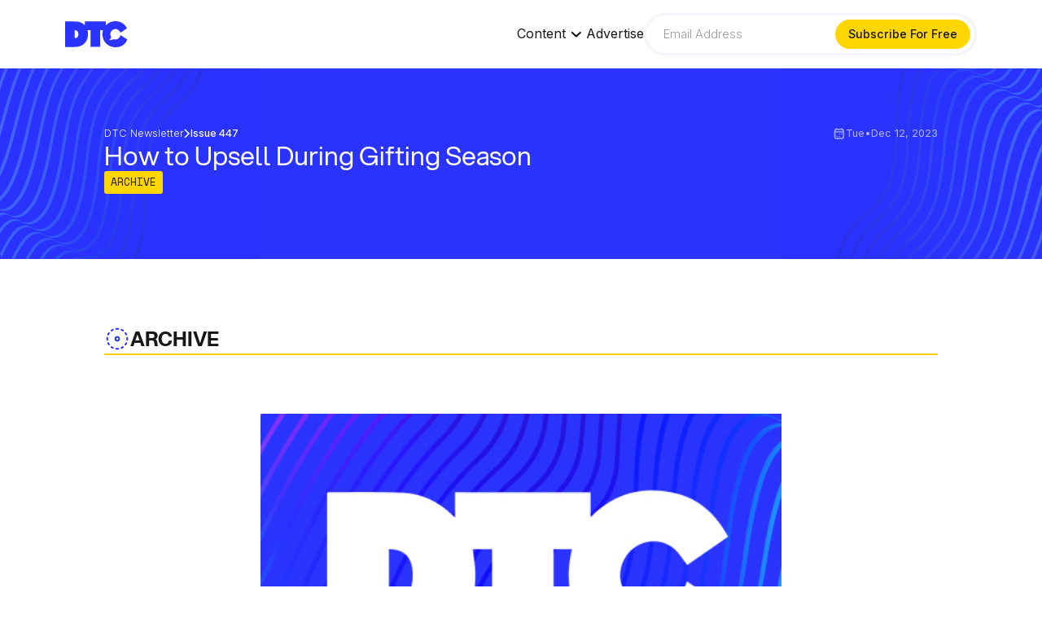

--- FILE ---
content_type: text/html
request_url: https://www.directtoconsumer.co/newsletter/tswizzle-in-the-house
body_size: 16739
content:
<!DOCTYPE html><!-- This site was created in Webflow. https://webflow.com --><!-- Last Published: Mon Dec 22 2025 16:05:54 GMT+0000 (Coordinated Universal Time) --><html data-wf-domain="www.directtoconsumer.co" data-wf-page="663e4e3b3f0fe0ee6e6ebd5a" data-wf-site="661da4a3bcd05f2eda3d8dda" data-wf-intellimize-customer-id="117969989" lang="en" data-wf-collection="663e4e3a3f0fe0ee6e6ebabb" data-wf-item-slug="tswizzle-in-the-house"><head><meta charset="utf-8"/><title>How To Upsell During Gifting Season | DTC Newsletter Dec 12, 2023</title><meta content="| Published in the DTC Newsletter on Dec 12, 2023" name="description"/><meta content="How To Upsell During Gifting Season | DTC Newsletter Dec 12, 2023" property="og:title"/><meta content="| Published in the DTC Newsletter on Dec 12, 2023" property="og:description"/><meta content="https://cdn.prod.website-files.com/66268a2e2bf4618d3ceb7806/66bbb2a6ad3c7519c1b9303f_66bbaa3b2153d9f7274665e2_DTC-00447.jpeg" property="og:image"/><meta content="How To Upsell During Gifting Season | DTC Newsletter Dec 12, 2023" property="twitter:title"/><meta content="| Published in the DTC Newsletter on Dec 12, 2023" property="twitter:description"/><meta content="https://cdn.prod.website-files.com/66268a2e2bf4618d3ceb7806/66bbb2a6ad3c7519c1b9303f_66bbaa3b2153d9f7274665e2_DTC-00447.jpeg" property="twitter:image"/><meta property="og:type" content="website"/><meta content="summary_large_image" name="twitter:card"/><meta content="width=device-width, initial-scale=1" name="viewport"/><meta content="Webflow" name="generator"/><link href="https://cdn.prod.website-files.com/661da4a3bcd05f2eda3d8dda/css/dtc-site---04-15-2024.webflow.shared.ac6fa179c.css" rel="stylesheet" type="text/css"/><link href="https://fonts.googleapis.com" rel="preconnect"/><link href="https://fonts.gstatic.com" rel="preconnect" crossorigin="anonymous"/><script src="https://ajax.googleapis.com/ajax/libs/webfont/1.6.26/webfont.js" type="text/javascript"></script><script type="text/javascript">WebFont.load({  google: {    families: ["Inter:300,regular,500,700","Space Mono:regular,700","Poppins:100,100italic,200,200italic,300,300italic,regular,italic,500,500italic,600,600italic,700,700italic,800,800italic,900,900italic"]  }});</script><script type="text/javascript">!function(o,c){var n=c.documentElement,t=" w-mod-";n.className+=t+"js",("ontouchstart"in o||o.DocumentTouch&&c instanceof DocumentTouch)&&(n.className+=t+"touch")}(window,document);</script><link href="https://cdn.prod.website-files.com/661da4a3bcd05f2eda3d8dda/66c5f5c9658bcaa63c147b2d_icon.png" rel="shortcut icon" type="image/x-icon"/><link href="https://cdn.prod.website-files.com/661da4a3bcd05f2eda3d8dda/66c5f5f3147319f1b1191620_dtc_favicon.png" rel="apple-touch-icon"/><style>.anti-flicker, .anti-flicker * {visibility: hidden !important; opacity: 0 !important;}</style><style>[data-wf-hidden-variation], [data-wf-hidden-variation] * {
        display: none !important;
      }</style><!-- Google Tag Manager -->
<script>(function(w,d,s,l,i){w[l]=w[l]||[];w[l].push({'gtm.start':
new Date().getTime(),event:'gtm.js'});var f=d.getElementsByTagName(s)[0],
j=d.createElement(s),dl=l!='dataLayer'?'&l='+l:'';j.async=true;j.src=
'https://www.googletagmanager.com/gtm.js?id='+i+dl;f.parentNode.insertBefore(j,f);
})(window,document,'script','dataLayer','GTM-PVBLVNZ');</script>
<!-- End Google Tag Manager -->

<!-- Sharethis -->
<script type='text/javascript' src='https://platform-api.sharethis.com/js/sharethis.js#property=60b7d6296cfa7d00118e7e72&product=sop' async='async'></script>
<!-- End Sharethis -->

<!-- Reddit Pixel -->
<script>
!function(w,d){if(!w.rdt){var p=w.rdt=function(){p.sendEvent?p.sendEvent.apply(p,arguments):p.callQueue.push(arguments)};p.callQueue=[];var t=d.createElement("script");t.src="https://www.redditstatic.com/ads/pixel.js",t.async=!0;var s=d.getElementsByTagName("script")[0];s.parentNode.insertBefore(t,s)}}(window,document);rdt('init','t2_4q0rtfx7');rdt('track', 'PageVisit');rdt('track', 'Lead');
</script>
<!-- DO NOT MODIFY -->
<!-- End Reddit Pixel -->

<script type="text/javascript">
    (function(e,t,o,n,p,r,i){e.visitorGlobalObjectAlias=n;e[e.visitorGlobalObjectAlias]=e[e.visitorGlobalObjectAlias]||function(){(e[e.visitorGlobalObjectAlias].q=e[e.visitorGlobalObjectAlias].q||[]).push(arguments)};e[e.visitorGlobalObjectAlias].l=(new Date).getTime();r=t.createElement("script");r.src=o;r.async=true;i=t.getElementsByTagName("script")[0];i.parentNode.insertBefore(r,i)})(window,document,"https://diffuser-cdn.app-us1.com/diffuser/diffuser.js","vgo");
    vgo('setAccount', '650088685');
    vgo('setTrackByDefault', true);
    vgo('process');
</script>

<script src="https://www.googleoptimize.com/optimize.js?id=OPT-KSS45FS"></script>
<!-- Global site tag (gtag.js) - Google Analytics -->
<script async src="https://www.googletagmanager.com/gtag/js?id=UA-172942082-1"></script>
<script>
  window.dataLayer = window.dataLayer || [];
  function gtag(){dataLayer.push(arguments);}
  gtag('js', new Date());
  gtag('config', 'UA-172942082-1');
</script>


<!-- Reddit Pixel -->
<script>
!function(w,d){if(!w.rdt){var p=w.rdt=function('track', 'lead'){p.sendEvent?p.sendEvent.apply(p,arguments):p.callQueue.push(arguments)};p.callQueue=[];var t=d.createElement("script");t.src="https://www.redditstatic.com/ads/pixel.js",t.async=!0;var s=d.getElementsByTagName("script")[0];s.parentNode.insertBefore(t,s)}}(window,document);rdt('init','t2_4q0rtfx7');rdt('track', 'PageVisit');
</script>
<!-- DO NOT MODIFY -->
<!-- End Reddit Pixel -->

<!-- Snap Pixel Code -->
<script type='text/javascript'>
(function(e,t,n){if(e.snaptr)return;var a=e.snaptr=function()
{a.handleRequest?a.handleRequest.apply(a,arguments):a.queue.push(arguments)};
a.queue=[];var s='script';r=t.createElement(s);r.async=!0;
r.src=n;var u=t.getElementsByTagName(s)[0];
u.parentNode.insertBefore(r,u);})(window,document,
'https://sc-static.net/scevent.min.js');
snaptr('init', '58f780c9-8433-4db5-89c7-0f6717d2491f', {
'user_email': '__INSERT_USER_EMAIL__'
});
snaptr('track', 'PAGE_VIEW');
</script>
<!-- End Snap Pixel Code -->

<!-- Twitter universal website tag code -->
<script>
!function(e,t,n,s,u,a){e.twq||(s=e.twq=function(){s.exe?s.exe.apply(s,arguments):s.queue.push(arguments);
},s.version='1.1',s.queue=[],u=t.createElement(n),u.async=!0,u.src='//static.ads-twitter.com/uwt.js',
a=t.getElementsByTagName(n)[0],a.parentNode.insertBefore(u,a))}(window,document,'script');
// Insert Twitter Pixel ID and Standard Event data below
twq('init','o46sj');
twq('track','PageView');
</script>
<!-- End Twitter universal website tag code -->

<!-- Rubix Pixel Code -->
<script type="text/javascript">
 !function(r,u,b,i,x){
 if(r[b])return;r[b]=[];r.rubix=function(){
 r[b].push(arguments)};x=u.createElement('script');
 x.async=true;x.src='https://rubix.click/pixels.js';
 u.head.appendChild(x)}(window,document,'rbxfn');
 rubix('init','get.directtoconsumer.co');
</script>
<!-- End Rubix Pixel Code -->

<!-- Global site tag (gtag.js) - Google Ads: 641052542 -->
<script async src="https://www.googletagmanager.com/gtag/js?id=AW-641052542"></script>
<script>
  window.dataLayer = window.dataLayer || [];
  function gtag(){dataLayer.push(arguments);}
  gtag('js', new Date());
  gtag('config', 'AW-641052542');
</script>

<!-- Facebook Pixel Code -->
<script>
  !function(f,b,e,v,n,t,s)
  {if(f.fbq)return;n=f.fbq=function(){n.callMethod?
  n.callMethod.apply(n,arguments):n.queue.push(arguments)};
  if(!f._fbq)f._fbq=n;n.push=n;n.loaded=!0;n.version='2.0';
  n.queue=[];t=b.createElement(e);t.async=!0;
  t.src=v;s=b.getElementsByTagName(e)[0];
  s.parentNode.insertBefore(t,s)}(window, document,'script',
  'https://connect.facebook.net/en_US/fbevents.js');
  fbq('init', '2637716209776823');
  fbq('init', '680383163080861');
  fbq('track', 'PageView');
</script>
<noscript>
  <img height="1" width="1" style="display:none" 
       src="https://www.facebook.com/tr?id=2637716209776823&ev=PageView&noscript=1"/>
</noscript>
<noscript><img height="1" width="1" style="display:none"
src="https://www.facebook.com/tr?id=680383163080861&ev=PageView&noscript=1"
/></noscript>
<!-- End Facebook Pixel Code -->

<script>
!function (w, d, t) {
  w.TiktokAnalyticsObject=t;var ttq=w[t]=w[t]||[];ttq.methods=["page","track","identify","instances","debug","on","off","once","ready","alias","group","enableCookie","disableCookie"],ttq.setAndDefer=function(t,e){t[e]=function(){t.push([e].concat(Array.prototype.slice.call(arguments,0)))}};for(var i=0;i<ttq.methods.length;i++)ttq.setAndDefer(ttq,ttq.methods[i]);ttq.instance=function(t){for(var e=ttq._i[t]||[],n=0;n<ttq.methods.length;n++)ttq.setAndDefer(e,ttq.methods[n]);return e},ttq.load=function(e,n){var i="https://analytics.tiktok.com/i18n/pixel/events.js";ttq._i=ttq._i||{},ttq._i[e]=[],ttq._i[e]._u=i,ttq._t=ttq._t||{},ttq._t[e]=+new Date,ttq._o=ttq._o||{},ttq._o[e]=n||{};var o=document.createElement("script");o.type="text/javascript",o.async=!0,o.src=i+"?sdkid="+e+"&lib="+t;var a=document.getElementsByTagName("script")[0];a.parentNode.insertBefore(o,a)};

  ttq.load('C93H1KJC77U5QKC64SQG');
  ttq.page();
}(window, document, 'ttq');
</script>

<!-- Google Tag Manager (noscript) -->
<noscript><iframe src="https://www.googletagmanager.com/ns.html?id=GTM-PVBLVNZ"
height="0" width="0" style="display:none;visibility:hidden"></iframe></noscript>
<!-- End Google Tag Manager (noscript) -->

<script type="text/javascript">
    (function(e,t,o,n,p,r,i){e.visitorGlobalObjectAlias=n;e[e.visitorGlobalObjectAlias]=e[e.visitorGlobalObjectAlias]||function(){(e[e.visitorGlobalObjectAlias].q=e[e.visitorGlobalObjectAlias].q||[]).push(arguments)};e[e.visitorGlobalObjectAlias].l=(new Date).getTime();r=t.createElement("script");r.src=o;r.async=true;i=t.getElementsByTagName("script")[0];i.parentNode.insertBefore(r,i)})(window,document,"https://diffuser-cdn.app-us1.com/diffuser/diffuser.js","vgo");
    vgo('setAccount', '650088685');
    vgo('setTrackByDefault', true);

    vgo('process');
</script>

<!-- tracking code -->
<script type="text/javascript">
_linkedin_partner_id = "4373852";
window._linkedin_data_partner_ids = window._linkedin_data_partner_ids || [];
window._linkedin_data_partner_ids.push(_linkedin_partner_id);
</script><script type="text/javascript">
(function(l) {
if (!l){window.lintrk = function(a,b){window.lintrk.q.push([a,b])};
window.lintrk.q=[]}
var s = document.getElementsByTagName("script")[0];
var b = document.createElement("script");
b.type = "text/javascript";b.async = true;
b.src = "https://snap.licdn.com/li.lms-analytics/insight.min.js";
s.parentNode.insertBefore(b, s);})(window.lintrk);
</script>
<noscript>
<img height="1" width="1" style="display:none;" alt="" src="https://px.ads.linkedin.com/collect/?pid=4373852&fmt=gif" />
</noscript>
<!-- tracking code end -->



<style>

.newsletter_body_title, .podcast_card_title, .newsletter_body_title_small {
    display: -webkit-box;
    -webkit-line-clamp: 3;
    -webkit-box-orient: vertical;
    overflow: hidden;
	text-overflow: ellipsis;
}

.newsletter_body_subtitle {
	text-overflow: ellipsis;
}


</style>


<script>

function getCookie(cname) {
  var name = cname + "=";
  var decodedCookie = decodeURIComponent(document.cookie);
  var ca = decodedCookie.split(';');
  for(var i = 0; i <ca.length; i++) {
    var c = ca[i];
    while (c.charAt(0) == ' ') {
      c = c.substring(1);
    }
    if (c.indexOf(name) == 0) {
      return c.substring(name.length, c.length);
    }
  }
  return "";
}

let source;
let medium;
let campaign;
let content;
let term;
let urlParams;
  
async function update_utms(source, medium, campaign, content, term) {

  let sources = document.getElementsByClassName("subscribe_utm_source");
  for (let i = 0; i < sources.length; i++) {
     sources.item(i).value = source;
  }

  
  let mediums = document.getElementsByClassName("subscribe_utm_medium");
  for (let i = 0; i < mediums.length; i++) {
     mediums.item(i).value = medium;
  }
  let campaigns = document.getElementsByClassName("subscribe_utm_campaign");
  for (let i = 0; i < campaigns.length; i++) {
     campaigns.item(i).value = campaign;
  }
  
  let terms = document.getElementsByClassName("subscribe_utm_term");
  for (let i = 0; i < terms.length; i++) {
     terms.item(i).value = term;
  }

    let contents = document.getElementsByClassName("subscribe_utm_content");
  for (let i = 0; i < contents.length; i++) {
     contents.item(i).value = content;
  }


  
  let resp = await fetch('https://api.ipify.org?format=json');
	const json = await resp.json();
  let ip = json.ip;
  
  let ips = document.getElementsByClassName("subscribe_ip");
  for (let i = 0; i < ips.length; i++) {
     ips.item(i).value = ip;
  }
  
  
  let typeform_links = document.querySelectorAll('a[href*="typeform"]');
  for(let i =0; i< typeform_links.length; i++) {

    let link = typeform_links.item(i);
    
    let typeform_url = new URL(link.href);
  let tf_params = typeform_url.searchParams;
  
  // UTM parameter mapping
  const utmParams = {
    utm_source: source,
    utm_medium: medium,
    utm_campaign: campaign,
    utm_content: content,
    utm_term: term
  };
  
  // Add/update UTM parameters, only if value is provided
  Object.entries(utmParams).forEach(([key, value]) => {
    if (value !== null && value !== undefined && value !== '') {
      tf_params.set(key, value);
    }
  });
  
  // Update the href
  link.href = typeform_url.toString();
    
  }
  
}

urlParams = new URLSearchParams(window.location.search);
source = urlParams.get('utm_source');
medium = urlParams.get('utm_medium');
campaign = urlParams.get('utm_campaign');
content = urlParams.get('utm_content');
term = urlParams.get('utm_term');
  

if(!source) {
  source = "website";
  let cookie_source;// getCookie("utm_source");
  if(cookie_source) {
  	source = cookie_source;
    medium = getCookie("utm_medium");
    campaign = getCookie("utm_campaign");
  	content = getCookie("utm_content");
  	term = getCookie("utm_term");
  }
} else {
/*
	// Calculate 3 days in seconds: 3 days * 24 hours/day * 60 min/hr * 60 sec/min
  const maxAgeInSeconds = 3 * 24 * 60 * 60;

  // Set each cookie individually with the expiration and path
  document.cookie = `utm_source=${source}; max-age=${maxAgeInSeconds}; path=/`;
  document.cookie = `utm_campaign=${campaign}; max-age=${maxAgeInSeconds}; path=/`;
  document.cookie = `utm_medium=${medium}; max-age=${maxAgeInSeconds}; path=/`;
  document.cookie = `utm_term=${term}; max-age=${maxAgeInSeconds}; path=/`;
  document.cookie = `utm_content=${content}; max-age=${maxAgeInSeconds}; path=/`;*/I

}
  
  
</script>
<script type="application/ld+json">
{
      "@context": "https://schema.org",
      "@type": "Article",
      "headline": "How to Upsell During Gifting Season",
      "image": [
        "https://cdn.prod.website-files.com/66268a2e2bf4618d3ceb7806/66bbb2a6ad3c7519c1b9303f_66bbaa3b2153d9f7274665e2_DTC-00447.jpeg"
       ],
      "datePublished": "Dec 12, 2023",
      "description":""
    }
</script></head><body><div class="nav_higher_wrapper"><div class="nav_wrapper"><div class="nav_container"><div class="nav_logo_hamburger"><a href="/" class="w-inline-block"><img src="https://cdn.prod.website-files.com/661da4a3bcd05f2eda3d8dda/661da907e5a9d7dae20b2e48_Vector.svg" loading="lazy" alt="" class="nav_logo_image"/></a><img src="https://cdn.prod.website-files.com/661da4a3bcd05f2eda3d8dda/6658c5337fa1d24e91a3d943_icons8-hamburger%20(3).svg" loading="lazy" data-w-id="eba7b460-ea43-d92c-55df-f789fcc9354f" alt="" class="mobile_hamburger"/><img src="https://cdn.prod.website-files.com/661da4a3bcd05f2eda3d8dda/662bd26ba887dbc66ec1bfad_icons8-x.svg" loading="lazy" data-w-id="d16f55ab-25b9-8298-e927-4c1822b25cc0" alt="" class="mobile_close_menu"/></div><div id="w-node-_1f73ce1f-3bc7-a936-aac5-44605f15a8ae-5f15a8aa" class="nav_links_subscribe"><div id="w-node-_1f73ce1f-3bc7-a936-aac5-44605f15a8af-5f15a8aa" data-w-id="1f73ce1f-3bc7-a936-aac5-44605f15a8af" class="nav_links_container"><div class="dropdown_menu_wrapper"><div class="dropdown_menu_item dropdown_menu_item__content"><div data-w-id="d37e2fe8-e001-5570-c682-cc21effcf866" class="dropdown_menu_close"><img src="https://cdn.prod.website-files.com/661da4a3bcd05f2eda3d8dda/6658bfa46dc8a8e94d4d8ae6_chevron-right.svg" loading="lazy" alt="" class="image"/><p class="paragraph-2">Back</p></div><div class="dropdown_menu_item_section"><div class="section_heading"><div class="section_heading_content"><div class="section_heading_content_left"><img src="https://cdn.prod.website-files.com/661da4a3bcd05f2eda3d8dda/661dbb70e1c04c32c22d0a97_inbox-02.svg" loading="lazy" alt="" class="section_heading_icon"/><h2 class="section_heading_header">Content</h2></div></div><div class="section_heading_divider"></div></div><div class="dropdown_menu_item_top_section_bottom"><div class="newsletter_categories"><a href="/newsletters" class="content_tag yellow w-inline-block"><p class="content_tag_text">NEWSLETTERS</p></a><a href="/podcasts" class="content_tag yellow w-inline-block"><p class="content_tag_text">PODCASTS</p></a><a href="https://www.directtoconsumer.co/newsletters?breakdown=true" class="content_tag yellow w-inline-block"><p class="content_tag_text">BRAND BREAKDOWNS</p></a><a href="https://www.directtoconsumer.co/newsletters?featured=true" class="content_tag yellow w-inline-block"><p class="content_tag_text">REPORTS</p></a></div><div class="dropdown_menu_item_todays_episodes"><div class="content_grid_wrapper w-dyn-list"><div role="list" class="w-dyn-items"><div role="listitem" class="w-dyn-item"><a href="/newsletter/dtc986-metas-creative-testing-feature-tech-stack-and-painful-lessons" class="newsletter_card newsletter_card_nav w-inline-block"><div class="newsletter_card_body"><div class="content_tag small yellow"><p class="content_tag_text">LATEST NEWSLETTER</p></div><div class="newsletter_card_body_right"><p class="newsletter_body_title">DTC986: Meta’s Creative Testing Feature, Tech Stack,  and Painful Lessons</p><p class="newsletter_body_subtitle">How streetwear brand Stadium Goods scaled using these Shopify Apps to personalize retargeting, improving customer support, and creating urgency. </p></div></div></a></div></div></div><div class="content_grid_wrapper w-dyn-list"><div role="list" class="w-dyn-items"><div role="listitem" class="w-dyn-item"><div class="podcast_card nav_bar"><a href="/podcasts/ep-577-why-content-targeting-on-youtube-is-beating-cheap-cpvs" class="podcast_card_content w-inline-block"><div class="podcast_content_top"><div class="podcast_content_top_right"><div class="content_tag small yellow"><p class="content_tag_text">LATEST PODCAST</p></div><p class="podcast_card_title">Ep 577: Why Content Targeting on YouTube Is Beating Cheap CPVs</p></div><img src="https://cdn.prod.website-files.com/661da4a3bcd05f2eda3d8dda/661dc17cd200acb777222e66_Frame%20441.svg" loading="lazy" alt="" class="podcast_card_play"/></div></a><img src="https://cdn.prod.website-files.com/661da4a3bcd05f2eda3d8dda/661dbfa01ea0e12407d44a2b_waves.png" loading="lazy" sizes="(max-width: 548px) 100vw, 548px" srcset="https://cdn.prod.website-files.com/661da4a3bcd05f2eda3d8dda/661dbfa01ea0e12407d44a2b_waves-p-500.png 500w, https://cdn.prod.website-files.com/661da4a3bcd05f2eda3d8dda/661dbfa01ea0e12407d44a2b_waves.png 548w" alt="" class="podcast_card_waves left"/><img src="https://cdn.prod.website-files.com/661da4a3bcd05f2eda3d8dda/661dc023f3eaf5f9758fcae6_waves_right.png" loading="lazy" sizes="(max-width: 548px) 100vw, 548px" srcset="https://cdn.prod.website-files.com/661da4a3bcd05f2eda3d8dda/661dc023f3eaf5f9758fcae6_waves_right-p-500.png 500w, https://cdn.prod.website-files.com/661da4a3bcd05f2eda3d8dda/661dc023f3eaf5f9758fcae6_waves_right.png 548w" alt="" class="podcast_card_waves right"/></div></div></div></div></div></div></div><div class="dropdown_menu_item_section no_padding"><div class="dropdown_menu_item_top_section_bottom"><div class="dropdown_menu_podcast_card_wrapper"></div></div></div></div></div><div data-w-id="1f73ce1f-3bc7-a936-aac5-44605f15a913" class="nav_links_item"><p class="nav_links_link">Content</p><img src="https://cdn.prod.website-files.com/661da4a3bcd05f2eda3d8dda/661dacaed6b825a59bc5247b_chevron-down.svg" loading="lazy" alt="" class="nav_links_dropdown_arrow"/><img src="https://cdn.prod.website-files.com/661da4a3bcd05f2eda3d8dda/6658c2e2bc72b04cf8781eec_Icon%20(5).svg" loading="lazy" alt="" class="nav_links_dropdown_arrow mobile"/></div><div class="nav_links_item less_important"><a href="/advertising/advertise-with-us" class="nav_links_link advertise">Advertise</a></div><div class="nav_links_item less_important hide"><a href="https://events.directtoconsumer.co/" class="nav_links_link">Events</a></div></div><div class="nav_subscribe_container"><div id="email-opt-in" class="subscribe_widget small"><div class="subscribe_widget_form email_opt_in w-form"><form id="wf-form-Email-Signup" name="wf-form-Email-Signup" data-name="Email Signup" method="get" class="subscribe_widget_form_block" data-wf-page-id="663e4e3b3f0fe0ee6e6ebd5a" data-wf-element-id="be8ff434-6cb1-2131-fb69-a0437f510125"><div class="code-embed-2 w-embed w-script"><input type='text' hidden class='subscribe_utm_source' name='utm_source' value='website' />
<input type='text' hidden class='subscribe_utm_medium' name='utm_medium' value='' />
<input type='text' hidden class='subscribe_utm_campaign' name='utm_campaign' value='' />
<input type='text' hidden class='subscribe_utm_content' name='utm_content' value='' />
<input type='text' hidden class='subscribe_utm_term' name='utm_term' value='' />
<input type='text' hidden class='subscribe_ip' name='ip_address' value='' />

<script>

update_utms(source, medium, campaign, content, term);

</script></div><input class="subscribe_widget_form_email small w-input" maxlength="256" name="email-2" data-name="Email 2" placeholder="Email Address" type="email" id="email-2" required=""/><input type="submit" data-wait="Please wait..." data-wf-event-ids="157036837" class="primary_button small yellow w-button" value="Subscribe For Free"/></form><div class="subscribe_widget_success w-form-done"><div class="subscribe_widget_success_text">Welcome to the DTC family!</div></div><div class="subscribe_widget_error w-form-fail"><div class="subscribe_widget_error_text">Oops! Something went wrong while submitting the form.</div></div></div></div></div></div></div></div></div><section class="hero page"><div class="hero_background"><div class="hero_waves left"></div><div class="hero_waves right"></div></div><div class="content_container"><div class="content_hero"><div class="content_hero_main"><div class="content_hero_top"><div class="content_hero_top_breadcrumbs"><a href="/newsletters" class="content_hero_top_breadcrumbs_category">DTC Newsletter</a><img src="https://cdn.prod.website-files.com/661da4a3bcd05f2eda3d8dda/662942b102b80c983977fe48_Vector%20(1).svg" loading="lazy" alt="" class="content_hero_top_breadcrumbs_arrow"/><p class="content_hero_top_breadcrumbs_issue">Issue 447</p></div><div class="content_hero_top_date"><img src="https://cdn.prod.website-files.com/661da4a3bcd05f2eda3d8dda/662687eb3680fb544b479cc8_calendar-02.svg" loading="lazy" alt="" class="content_hero_top_date_cal"/><div class="content_hero_top_day_text">Tue</div><div class="content_hero_top_date_dot">•</div><div class="content_hero_top_date_text">Dec 12, 2023</div></div></div><div class="content_hero_title"><h1 class="content_hero_title_text">How to Upsell During Gifting Season</h1></div></div><div class="content_hero_bottom"><div class="content_hero_bottom_right w-dyn-list"><div role="list" class="content_hero_bottom_right_tags w-dyn-items"><div role="listitem" class="content_tag yellow w-dyn-item"><a href="#" class="content_tag_text">ARCHIVE</a></div></div></div></div></div></div></section><section class="page_section newsletter_page"><div class="content_container"><div class="newsletter_section_list w-dyn-list"><div role="list" class="newsletter_section_list w-dyn-items"><div role="listitem" class="newsletter_section w-dyn-item"><div class="anchor_embed w-embed"><div id='section-dtc447---how-to-upsell-during-gifting-season-dtc-archive'></div></div><div class="section_heading"><div class="section_heading_content"><div class="section_heading_content_left"><img src="https://cdn.prod.website-files.com/661da4a3bcd05f2eda3d8dda/663e5c4f7147f013dd527b55_icons8-centre-point.svg" loading="lazy" alt="" class="section_heading_icon"/><h2 class="section_heading_header">ARCHIVE</h2></div></div><div class="section_heading_divider"></div></div><img src="https://cdn.prod.website-files.com/66268a2e2bf4618d3ceb7806/66bb9cda0d117be301ce0b3f_66bb99f0cafbf9437d43db57_dtc-archive.jpeg" loading="lazy" alt="" class="newsletter_section_image"/><div class="rich_text w-richtext"><figure style="max-width:1366pxpx" class="w-richtext-align-fullwidth w-richtext-figure-type-image"><div><img src="https://cdn.prod.website-files.com/66268a2e2bf4618d3ceb7806/66bb9db60da4b59097e2e3b8_651c8afadc704d47e85f1ebe_public.jpeg" alt="" loading="lazy"/></div></figure><p> <strong>‍</strong></p><h4><strong>Thursday, December 7, 2023</strong></h4><p>‍</p><p>Good morning. Taylor Swift has been named Time’s Person of The Year. The only person to ever appear on the Person of the Year cover twice since 1927, showing how much influence she’s had this past year not just in music streams and pop culture but also on the global economy. Her Eras Tour alone contributed $4.6 billion to the U.S. economy. (Source: QuestionPro) 💰</p><ol role="list"><li>Statista shared that the most desired gift this Christmas is money followed by gift cards, demonstrating how many U.S. consumers value practicality over personalization.</li><li>Have you perfected the art of the upsell during the holiday season? (Keep scrolling for tips to increase your AOV) 🛒</li><li>Learn how Diary of a CEO increased their following from nothing to 3.5+ Million in just 2 years through rapid testing 🚀 (More below) </li><li>Walmart marries content with commerce in their new interactive shoppable holiday rom-com campaign. You can now watch the 23-part series on YouTube, Roku and TikTok and easily shop for all the items and clothing that show up in all the swoon-worthy scenes.</li></ol><p>Let’s dive in: 👇</p><figure class="w-richtext-align-center w-richtext-figure-type-image"><div><img src="https://cdn.prod.website-files.com/66268a2e2bf4618d3ceb7806/66bb9ce4bca3a6ef4a939c84_6536af396b637335ec61a120_Divider%2520Transparent.png" alt="" loading="lazy"/></div></figure><h5><strong>UGC</strong></h5><h4><strong>⏰ Save 40+ Hours on Influencer Sourcing and Campaign Management *</strong></h4><p>‍</p><figure class="w-richtext-align-center w-richtext-figure-type-image"><div><img src="https://cdn.prod.website-files.com/66268a2e2bf4618d3ceb7806/66bb9db70da4b59097e2e3f9_65442a72dbfdd0771adde684_image2-9900000000079e3c.png" alt="" loading="lazy"/></div></figure><p>‍</p><p>Are you tired of wasting time contacting influencers who don’t respond to your DMs? 🥱</p><p><strong>You can say goodbye to the DM fatigue.</strong> Grow your brand awareness with nano and micro-influencers while sourcing high-performing content for both organic and paid social. Plus, you get deliverables within 10 days fromresponsive creators. 😌</p><p>Enter <a href="https://dtcmedia.cmail19.com/t/y-l-xjjoyd-diihtldthh-j/">Insense:</a></p><ul role="list"><li><strong>Creators apply to you:</strong> responsive creators apply to your campaigns in minutes.</li><li><strong>Delivered in 10 days:</strong> receive high-performing UGC for organic and paid social.</li><li><strong>Simplified admin work:</strong> automated influencer agreements, payments, and digital content usage rights.</li><li><strong>Money-back guarantee:</strong> if an influencer ghosts. </li><li><strong>Repeat and long-term collabs: </strong>build relationships with influencers and UGC creators.</li></ul><p>Join major DTC marketing teams already using Insense like Obvi, GoPure, and Ivy Beauty.</p><p><a href="https://dtcmedia.cmail19.com/t/y-l-xjjoyd-diihtldthh-t/">Book a free 1-2-1 strategy call</a> by Dec 22 and get $200 for your first UGC campaign. 🎉</p><p><a href="https://dtcmedia.cmail19.com/t/y-l-xjjoyd-diihtldthh-i/"><strong>Click To Book</strong></a></p><figure class="w-richtext-align-center w-richtext-figure-type-image"><div><img src="https://cdn.prod.website-files.com/66268a2e2bf4618d3ceb7806/66bb9ce4bca3a6ef4a939c84_6536af396b637335ec61a120_Divider%2520Transparent.png" alt="" loading="lazy"/></div></figure><h5><strong>INCREASE YOUR AOV</strong></h5><h4><strong>🎄 How to upsell during the holidays</strong></h4><p>‍</p><p>Is your AOV not meeting your Q4 goals? 👀</p><p>While customers may naturally gravitate towards your hero products and be hesitant about trying other items, there are subtle ways to upsell and increase your AOV during the holidays.</p><p>‍</p><p><strong>Here are some easy ways to take advantage of gifting season to increase your AOV: </strong></p><ul role="list"><li><strong>Create a landing page for gifts</strong> so it’s easy to find your recommended gifting products. You can also separate by price point or by concern to make it easier for customers to navigate through the page(s). </li><li><strong>Put together bundles</strong> that address a certain pain point or customer profile (e.g. for moms who need some self-care). If the product selection makes sense, customers will be more excited to buy. </li><li><strong>Do flash promotions leading up to the holidays:</strong> Offer a one-day-only promo on a certain SKU or collection to get orders flowing. </li><li><strong>Offer a discount for those who purchase multiples</strong> so the customer gets excited to purchase more </li></ul><p>The popular plushie brand <a href="https://dtcmedia.cmail19.com/t/y-l-xjjoyd-diihtldthh-k/">Jellycat</a> does an excellent job of getting customers to buy multiples so they can have matching items with their friend group. </p><p>‍</p><figure class="w-richtext-align-center w-richtext-figure-type-image"><div><img src="https://cdn.prod.website-files.com/66268a2e2bf4618d3ceb7806/66bb9db60da4b59097e2e3bc_657896690fc7e8389fb2af83_image1-99028a06db028a3c.png" alt="" loading="lazy"/></div></figure><p>‍</p><p>[<a href="https://dtcmedia.cmail19.com/t/y-l-xjjoyd-diihtldthh-u/">Fans of the Jellycat brand curate lists and recommendations for small and large friend groups</a>]</p><p>How are you planning to upsell during the holidays? Let us know if any of these tactics worked for you!</p><figure class="w-richtext-align-center w-richtext-figure-type-image"><div><img src="https://cdn.prod.website-files.com/66268a2e2bf4618d3ceb7806/66bb9ce4bca3a6ef4a939c84_6536af396b637335ec61a120_Divider%2520Transparent.png" alt="" loading="lazy"/></div></figure><h5><strong>ACQUISITION</strong></h5><h4><strong>👀 The Marketing Channel Outperforming Paid Social *</strong></h4><p>‍</p><figure class="w-richtext-align-center w-richtext-figure-type-image"><div><img src="https://cdn.prod.website-files.com/66268a2e2bf4618d3ceb7806/66bb9db70da4b59097e2e3e3_652d6e21fcc43a40631ed5ec_image7-9900000000079e3c.png" alt="" loading="lazy"/></div></figure><p>‍</p><p>Discover Nift, the acquisition channel surpassing paid social! <strong>🚀 Over 37M users explore new brands via Nift</strong>, making it a top choice for DTC brands seeking high conversion and lasting value at unbeatable costs!</p><ul role="list"><li><strong>💎 6,976</strong> first-buyers for a renowned jewelry brand at &lt;50% the cost social.</li><li><strong>🎵 33,139</strong> trial subscribers for a premier streaming service, well below their target costs.</li><li><strong>🥧 16,472</strong> first-time buyers for America&#x27;s #1 meal kit.</li></ul><p>Find more profound learnings by <a href="https://dtcmedia.cmail19.com/t/y-l-xjjoyd-diihtldthh-b/">exploring Nift&#x27;s case studies.</a> Or dive straight into exponential growth by <a href="https://dtcmedia.cmail19.com/t/y-l-xjjoyd-diihtldthh-n/">booking a demo with a Nift rep!</a>*</p><p><a href="https://dtcmedia.cmail19.com/t/y-l-xjjoyd-diihtldthh-p/"><strong>Explore Case Studies</strong></a></p><figure class="w-richtext-align-center w-richtext-figure-type-image"><div><img src="https://cdn.prod.website-files.com/66268a2e2bf4618d3ceb7806/66bb9ce4bca3a6ef4a939c84_6536af396b637335ec61a120_Divider%2520Transparent.png" alt="" loading="lazy"/></div></figure><h5><strong>GROWTH HACK</strong></h5><h4><strong>📈 The power of rapid testing </strong></h4><p>‍</p><p>Our Pilothouse expert breaks down how to take a data-driven approach when it comes to creating ads and organic content to grow your following fast.  </p><p>While paid media scaling can involve a bit of pseudoscience, <a href="https://dtcmedia.cmail19.com/t/y-l-xjjoyd-diihtldthh-x/">Pilothouse likes to take a more pragmatic approach</a>. This is the one they’ve been using for years. </p><p>The recipe for success? Just these two things. </p><p>1️⃣ Rapid split testing. 2️⃣ Backed by data. </p><p>Two factors Pilothouse attributed to their success on the paid advertising side are now supported by case studies on the organic side. </p><p>‍</p><p><strong>The success story</strong></p><p>Grace Andrews, marketing director of <a href="https://dtcmedia.cmail19.com/t/y-l-xjjoyd-diihtldthh-m/">Diary of a CEO</a> reveals how she helped grow the podcast from nothing to 3.5+ million followers in just 2 years. 🚀</p><p>How did she grow so quickly? </p><p>Grace attributes the success to rapid data testing. </p><p>‍</p><p><strong>Here’s what went down:</strong></p><p>A week before each podcast episode is released, the team split tests over 100 thumbnails, using 3 different facial expressions and iterating across paid ads to uncover key insights. </p><p>They learned what was the most engaging title, what are people clicking through to before even releasing the podcast on organic channels, etc. to find the winning thumbnail and associating copy.</p><p>In other words, running paid ads beforehand determines the success of the organic scale.</p><p>‍</p><p><strong>Taking testing a bit further  </strong></p><p>The Diary of a CEO team has also used rapid split testing to determine what topics they talked about on the podcast. By taking 20-30 topics they wanted to discuss in the pod and running those as thumbnails to determine the topics people are more inclined and interested in so they knew what to record and how to hook in the audience within the first few minutes. </p><p>So ask yourself as a brand, how can paid media help determine signals to scale your brand as a whole?</p><figure class="w-richtext-align-center w-richtext-figure-type-image"><div><img src="https://cdn.prod.website-files.com/66268a2e2bf4618d3ceb7806/66bb9ce4bca3a6ef4a939c84_6536af396b637335ec61a120_Divider%2520Transparent.png" alt="" loading="lazy"/></div></figure><h5><strong>🌐 SOCIAL SPHERE</strong></h5><p>‍</p><figure class="w-richtext-align-center w-richtext-figure-type-image"><div><img src="https://cdn.prod.website-files.com/66268a2e2bf4618d3ceb7806/66bb9db60da4b59097e2e3b5_657896687fac38df2145f32c_image2-9900000000079e3c.png" alt="" loading="lazy"/></div></figure><figure class="w-richtext-align-center w-richtext-figure-type-image"><div><img src="https://cdn.prod.website-files.com/66268a2e2bf4618d3ceb7806/66bb9ce4bca3a6ef4a939c84_6536af396b637335ec61a120_Divider%2520Transparent.png" alt="" loading="lazy"/></div></figure><h5><strong>SPONSOR DTC</strong></h5><h4><strong>📥 Promote your product to 160,000 digital marketing professionals</strong></h4><p>‍</p><p>DTC Newsletter + Podcast reaches a highly qualified audience of Shopify merchants, eCommerce founders, and digital marketers. <a href="https://dtcmedia.cmail19.com/t/y-l-xjjoyd-diihtldthh-c/">Talk to our team to learn more</a>.</p><figure class="w-richtext-align-center w-richtext-figure-type-image"><div><img src="https://cdn.prod.website-files.com/66268a2e2bf4618d3ceb7806/66bb9ce4bca3a6ef4a939c84_6536af396b637335ec61a120_Divider%2520Transparent.png" alt="" loading="lazy"/></div></figure><h4><strong>⚡ QUICK HITS</strong></h4><p>‍</p><p><strong>🤔 See how 11 real-world brands use Klaviyo to send less, make more, and power smarter digital relationships.</strong> Get more out of your customer data with their use cases. <a href="https://dtcmedia.cmail19.com/t/y-l-xjjoyd-diihtldthh-q/">Download now</a>. *</p><p><strong>🕜 Slack surveyed 10,000 desk workers</strong> and learned <a href="https://dtcmedia.cmail19.com/t/y-l-xjjoyd-diihtldthh-a/">more than 2 hours of daily meetings can hurt productivity</a>. Proving that most meetings should just be an email. </p><p><strong>⭐ 88% of consumers value authenticity when choosing brands to shop from.</strong> Learn authenticity tips and top UGC trends to ensure consumers are at the center of your 2024 marketing strategy. <a href="https://dtcmedia.cmail19.com/t/y-l-xjjoyd-diihtldthh-f/">Download now</a>. *</p><p><strong>😂 Giphy compiles top trends and reveals the most popular GIFs</strong> of the year. <a href="https://dtcmedia.cmail19.com/t/y-l-xjjoyd-diihtldthh-z/">So have a look</a> and make sure to send that Ryan Gosling GIF to your work besties before the holiday break!</p><p><strong>🎁 Snapchat launches SnapChat+ gift memberships</strong> just in time for the holidays, <a href="https://dtcmedia.cmail19.com/t/y-l-xjjoyd-diihtldthh-v/">now available for purchase on Amazon</a> </p><figure class="w-richtext-align-center w-richtext-figure-type-image"><div><img src="https://cdn.prod.website-files.com/66268a2e2bf4618d3ceb7806/66bb9ce4bca3a6ef4a939c84_6536af396b637335ec61a120_Divider%2520Transparent.png" alt="" loading="lazy"/></div></figure><h5><strong>👀 BANTER</strong></h5><p>‍</p><figure class="w-richtext-align-center w-richtext-figure-type-image"><div><img src="https://cdn.prod.website-files.com/66268a2e2bf4618d3ceb7806/66bb9db70da4b59097e2e3f6_657896699e26879c60d47acb_image4-9900000000079e3c.png" alt="" loading="lazy"/></div></figure><p>‍</p><p><strong>Have you heard our latest podcasts?</strong></p><ul role="list"><li>🌊 <a href="https://dtcmedia.cmail19.com/t/y-l-xjjoyd-diihtldthh-e/">Santevia Revolutionizes Water and Conquers Amazon</a> with Matthew Gohl </li><li>💰 <a href="https://dtcmedia.cmail19.com/t/y-l-xjjoyd-diihtldthh-s/">AKNF 358:</a> BFCM Results Breakdown with Pilothouse </li><li>3️⃣ <a href="https://dtcmedia.cmail19.com/t/y-l-xjjoyd-diihtldthh-g/">AKNF 356:</a> The Three Stages of TikTok Ad Mastery With Spencer fromPilothouse </li><li>📽️ <a href="https://dtcmedia.cmail19.com/t/y-l-xjjoyd-diihtldthh-w/">Short Form Video or Die</a> with Colin Landforce.</li><li>💄 <a href="https://dtcmedia.cmail19.com/t/y-l-xjjoyd-diihtldthh-yd/">AKNF 354</a>: EXTREME Email Makeover with Retention Director Jordan Gordon: banger includes, stinker excludes for maximum revenue and deliverability this Q4</li></ul><p>‍</p><p><strong>Don’t forget to </strong><a href="https://dtcmedia.cmail19.com/t/y-l-xjjoyd-diihtldthh-yh/"><strong>rate the DTC Podcast</strong></a><strong> on Apple (⭐️⭐️⭐️⭐️⭐️)</strong></p><p>Got an awesome DTC brand story to tell? Calling all brand-side founders and team leaders! Fancy joining us on the DTC Podcast as a guest? <a href="https://dtcmedia.cmail19.com/t/y-l-xjjoyd-diihtldthh-yk/"><strong>Tap the link to toss in your application</strong></a><strong>.</strong></p><p>DTC Newsletter is written by <a href="https://dtcmedia.cmail19.com/t/y-l-xjjoyd-diihtldthh-yu/">Rebecca Knight</a>, <a href="https://dtcmedia.cmail19.com/t/y-l-xjjoyd-diihtldthh-jl/">Frances Du</a>, and <a href="https://dtcmedia.cmail19.com/t/y-l-xjjoyd-diihtldthh-jr/">Michael Venditti</a>. Edited by <a href="https://dtcmedia.cmail19.com/t/y-l-xjjoyd-diihtldthh-jy/">Eric Dyck</a>.</p><p>Was this email forwarded to you? Sign up <a href="https://dtcmedia.cmail19.com/t/y-l-xjjoyd-diihtldthh-jj/">here</a>.</p><p>‍</p><p><strong>NEED MORE DTC? </strong></p><p>🚀 <a href="https://dtcmedia.cmail19.com/t/y-l-xjjoyd-diihtldthh-jt/">Advertise</a> in DTC Newsletter.</p><p><em>Please note that items in this newsletter marked with * contain sponsored content.</em></p></div></div></div></div><div class="w-embed w-script"><script>

if(false) {

   let icons = document.getElementsByClassName('section_heading_icon');
   for (let i=0; i< icons.length; i++) {

			icons[i].style.display = 'none';

		} 

}

</script></div></div><div id="newsletter_news" class="content_container w-condition-invisible"><div class="section_heading"><div class="section_heading_content"><div class="section_heading_content_left"><img src="https://cdn.prod.website-files.com/661da4a3bcd05f2eda3d8dda/66293af5fd8224ff693362e1_Icon%20(3).svg" loading="lazy" alt="" class="section_heading_icon"/><h2 class="section_heading_header">News</h2></div></div><div class="section_heading_divider"></div></div><div class="newsletter_news_items w-dyn-list"><div class="w-dyn-empty"><div>No items found.</div></div></div></div><div class="content_container"><div class="section_heading"><div class="section_heading_content"><div class="section_heading_content_left"><img src="https://cdn.prod.website-files.com/661da4a3bcd05f2eda3d8dda/663e5ca57b7d3391504bae85_icons8-tag.svg" loading="lazy" alt="" class="section_heading_icon"/><h2 class="section_heading_header">Tags</h2></div></div><div class="section_heading_divider"></div></div><div class="issue_tags"><div class="full_width_container w-dyn-list"><div role="list" class="issue_tags w-dyn-items"><div role="listitem" class="content_tag yellow w-dyn-item"><a href="#" class="content_tag_text">ARCHIVE</a></div></div></div></div></div></section><section class="page_section yellow"><div class="content_container"><div class="section_heading"><div class="section_heading_content"><div class="section_heading_content_left"><img src="https://cdn.prod.website-files.com/661da4a3bcd05f2eda3d8dda/661dbb70e1c04c32c22d0a97_inbox-02.svg" loading="lazy" alt="" class="section_heading_icon"/><h2 class="section_heading_header">Past Issues</h2></div><a href="/newsletters" class="section_heading_link">All Newsletters →</a></div><div class="section_heading_divider blue"></div></div><div class="full_width_container w-dyn-list"><div role="list" class="content_grid w-dyn-items"><div role="listitem" class="content_grid_item w-dyn-item"><div class="newsletter_card"><div class="newsletter_card_top"><div class="newsletter_card_top_info"><div class="podcast_card_top_info_date_wrapper"><img src="https://cdn.prod.website-files.com/661da4a3bcd05f2eda3d8dda/6626929a4cfa642d57b2c861_Icon%20(1).svg" loading="lazy" alt="" class="newsletter_card_top_info_cal"/><div fs-cmsfilter-field="day-of-week" class="newsletter_card_top_info_date">Fri</div><div class="newsletter_card_top_info_date">•</div><div fs-cmsfilter-field="date" class="newsletter_card_top_info_date">Jan 16, 2026</div></div></div><a href="#" class="newsletter_card_top_rss w-inline-block"><img src="https://cdn.prod.website-files.com/661da4a3bcd05f2eda3d8dda/661db647fcee802df411a773_Icon.svg" loading="lazy" alt="" class="newsletter_card_top_rss"/></a></div><div class="newsletter_card_body_small"><a href="/newsletter/dtc986-metas-creative-testing-feature-tech-stack-and-painful-lessons" class="newsletter_card_body w-inline-block"><img src="https://cdn.prod.website-files.com/66268a2e2bf4618d3ceb7806/69697945b8238c1c2b8f68ab_DTC-00986.jpg" loading="lazy" alt="" class="newsletter_card_image"/><div class="newsletter_card_body_right"><h3 fs-cmsfilter-field="title" class="newsletter_body_title_small">DTC986: Meta’s Creative Testing Feature, Tech Stack,  and Painful Lessons</h3><p fs-cmsfilter-field="subtitle" class="newsletter_body_subtitle">How streetwear brand Stadium Goods scaled using these Shopify Apps to personalize retargeting, improving customer support, and creating urgency. </p></div></a></div><div class="newsletter_card_sponsor_section"><p class="newsletter_card_sponsor">Sponsored by:</p><a href="https://www.triplewhale.com/confidence-quiz?utm_source=dtc-newsletter&amp;utm_medium=paid-media&amp;utm_campaign=mkt-dtcq1confidencequiz-newsletter-125&amp;utm_content=1-16-2026-Header" class="newsletter_card_sponsor_link">Triple Whale</a></div></div></div><div role="listitem" class="content_grid_item w-dyn-item"><div class="newsletter_card"><div class="newsletter_card_top"><div class="newsletter_card_top_info"><div class="podcast_card_top_info_date_wrapper"><img src="https://cdn.prod.website-files.com/661da4a3bcd05f2eda3d8dda/6626929a4cfa642d57b2c861_Icon%20(1).svg" loading="lazy" alt="" class="newsletter_card_top_info_cal"/><div fs-cmsfilter-field="day-of-week" class="newsletter_card_top_info_date">Thu</div><div class="newsletter_card_top_info_date">•</div><div fs-cmsfilter-field="date" class="newsletter_card_top_info_date">Jan 15, 2026</div></div></div><a href="#" class="newsletter_card_top_rss w-inline-block"><img src="https://cdn.prod.website-files.com/661da4a3bcd05f2eda3d8dda/661db647fcee802df411a773_Icon.svg" loading="lazy" alt="" class="newsletter_card_top_rss"/></a></div><div class="newsletter_card_body_small"><a href="/newsletter/dtc985---ai-impact-paid-media-cro-outperforms-ads-and-chatgpt-traffic" class="newsletter_card_body w-inline-block"><img src="https://cdn.prod.website-files.com/66268a2e2bf4618d3ceb7806/6968218682f5b46e4506e530_DTC-00985.jpg" loading="lazy" alt="" class="newsletter_card_image"/><div class="newsletter_card_body_right"><h3 fs-cmsfilter-field="title" class="newsletter_body_title_small">DTC985 - AI Impact Paid Media, CRO Outperforms Ads, and ChatGPT Traffic</h3><p fs-cmsfilter-field="subtitle" class="newsletter_body_subtitle">Pilothouse shares the top five benefits of using AI in paid media, like better efficiency, faster learning, and stronger performance at scale. </p></div></a></div><div class="newsletter_card_sponsor_section"><a href="#" class="newsletter_card_sponsor_link w-dyn-bind-empty"></a></div></div></div><div role="listitem" class="content_grid_item w-dyn-item"><div class="newsletter_card"><div class="newsletter_card_top"><div class="newsletter_card_top_info"><div class="podcast_card_top_info_date_wrapper"><img src="https://cdn.prod.website-files.com/661da4a3bcd05f2eda3d8dda/6626929a4cfa642d57b2c861_Icon%20(1).svg" loading="lazy" alt="" class="newsletter_card_top_info_cal"/><div fs-cmsfilter-field="day-of-week" class="newsletter_card_top_info_date">Wed</div><div class="newsletter_card_top_info_date">•</div><div fs-cmsfilter-field="date" class="newsletter_card_top_info_date">Jan 14, 2026</div></div></div><a href="#" class="newsletter_card_top_rss w-inline-block"><img src="https://cdn.prod.website-files.com/661da4a3bcd05f2eda3d8dda/661db647fcee802df411a773_Icon.svg" loading="lazy" alt="" class="newsletter_card_top_rss"/></a></div><div class="newsletter_card_body_small"><a href="/newsletter/dtc984-amazon-faq-silk-snows-growth-and-golden-rule-for-testing" class="newsletter_card_body w-inline-block"><img src="https://cdn.prod.website-files.com/66268a2e2bf4618d3ceb7806/69681ed5547abcedd4eb2123_DTC-00984.jpg" loading="lazy" alt="" class="newsletter_card_image"/><div class="newsletter_card_body_right"><h3 fs-cmsfilter-field="title" class="newsletter_body_title_small">DTC984: Amazon FAQ, Silk &amp; Snow’s Growth, and Golden Rule for Testing</h3><p fs-cmsfilter-field="subtitle" class="newsletter_body_subtitle">How sellers can use Amazon&#x27;s A+ content FAQ module to cut down on customer service messages and negative reviews by improving product communication. </p></div></a></div><div class="newsletter_card_sponsor_section"><a href="#" class="newsletter_card_sponsor_link w-dyn-bind-empty"></a></div></div></div><div role="listitem" class="content_grid_item w-dyn-item"><div class="newsletter_card"><div class="newsletter_card_top"><div class="newsletter_card_top_info"><div class="podcast_card_top_info_date_wrapper"><img src="https://cdn.prod.website-files.com/661da4a3bcd05f2eda3d8dda/6626929a4cfa642d57b2c861_Icon%20(1).svg" loading="lazy" alt="" class="newsletter_card_top_info_cal"/><div fs-cmsfilter-field="day-of-week" class="newsletter_card_top_info_date">Tue</div><div class="newsletter_card_top_info_date">•</div><div fs-cmsfilter-field="date" class="newsletter_card_top_info_date">Jan 13, 2026</div></div></div><a href="#" class="newsletter_card_top_rss w-inline-block"><img src="https://cdn.prod.website-files.com/661da4a3bcd05f2eda3d8dda/661db647fcee802df411a773_Icon.svg" loading="lazy" alt="" class="newsletter_card_top_rss"/></a></div><div class="newsletter_card_body_small"><a href="/newsletter/dtc983-customer-touchpoints-persona-driven-angles-and-saved-carts" class="newsletter_card_body w-inline-block"><img src="https://cdn.prod.website-files.com/66268a2e2bf4618d3ceb7806/696580b15f207088f1f588df_DTC-00983.jpg" loading="lazy" alt="" class="newsletter_card_image"/><div class="newsletter_card_body_right"><h3 fs-cmsfilter-field="title" class="newsletter_body_title_small">DTC983: Customer Touchpoints, Persona-Driven Angles, and Saved Carts</h3><p fs-cmsfilter-field="subtitle" class="newsletter_body_subtitle">Pilothouse shares how customer behavior has shifted, why a purchase journey resembles a validation loop more than a funnel, and advice for brands. </p></div></a></div><div class="newsletter_card_sponsor_section"><p class="newsletter_card_sponsor">Sponsored by:</p><a href="https://marketplace.walmart.com/ship-with-walmart/?utm_source=dtc&amp;utm_medium=newsletter&amp;utm_campaign=32159068-fy26-us-sww-db-n-sww-dtc" class="newsletter_card_sponsor_link">Walmart Marketplace</a></div></div></div><div role="listitem" class="content_grid_item w-dyn-item"><div class="newsletter_card"><div class="newsletter_card_top"><div class="newsletter_card_top_info"><div class="podcast_card_top_info_date_wrapper"><img src="https://cdn.prod.website-files.com/661da4a3bcd05f2eda3d8dda/6626929a4cfa642d57b2c861_Icon%20(1).svg" loading="lazy" alt="" class="newsletter_card_top_info_cal"/><div fs-cmsfilter-field="day-of-week" class="newsletter_card_top_info_date">Mon</div><div class="newsletter_card_top_info_date">•</div><div fs-cmsfilter-field="date" class="newsletter_card_top_info_date">Jan 12, 2026</div></div></div><a href="#" class="newsletter_card_top_rss w-inline-block"><img src="https://cdn.prod.website-files.com/661da4a3bcd05f2eda3d8dda/661db647fcee802df411a773_Icon.svg" loading="lazy" alt="" class="newsletter_card_top_rss"/></a></div><div class="newsletter_card_body_small"><a href="/newsletter/dtc982-oats-overnight-ad-breakdown-failed-rebrands-and-reset-mindset" class="newsletter_card_body w-inline-block"><img src="https://cdn.prod.website-files.com/66268a2e2bf4618d3ceb7806/69619a2c876f7ebb132823b9_DTC-00982.jpg" loading="lazy" alt="" class="newsletter_card_image"/><div class="newsletter_card_body_right"><h3 fs-cmsfilter-field="title" class="newsletter_body_title_small">DTC982: Oats Overnight Ad Breakdown, Failed Rebrands, and Reset Mindset</h3><p fs-cmsfilter-field="subtitle" class="newsletter_body_subtitle">We break down this Oats Overnight Meta ad and how its clear and attainable goal-setting messaging aligns with customer behavior during January. </p></div></a></div><div class="newsletter_card_sponsor_section"><a href="#" class="newsletter_card_sponsor_link w-dyn-bind-empty"></a></div></div></div><div role="listitem" class="content_grid_item w-dyn-item"><div class="newsletter_card"><div class="newsletter_card_top"><div class="newsletter_card_top_info"><div class="podcast_card_top_info_date_wrapper"><img src="https://cdn.prod.website-files.com/661da4a3bcd05f2eda3d8dda/6626929a4cfa642d57b2c861_Icon%20(1).svg" loading="lazy" alt="" class="newsletter_card_top_info_cal"/><div fs-cmsfilter-field="day-of-week" class="newsletter_card_top_info_date">Fri</div><div class="newsletter_card_top_info_date">•</div><div fs-cmsfilter-field="date" class="newsletter_card_top_info_date">Jan 9, 2026</div></div></div><a href="#" class="newsletter_card_top_rss w-inline-block"><img src="https://cdn.prod.website-files.com/661da4a3bcd05f2eda3d8dda/661db647fcee802df411a773_Icon.svg" loading="lazy" alt="" class="newsletter_card_top_rss"/></a></div><div class="newsletter_card_body_small"><a href="/newsletter/dtc981-double-down-issue" class="newsletter_card_body w-inline-block"><img src="https://cdn.prod.website-files.com/66268a2e2bf4618d3ceb7806/6960478f003771110332f3da_DTC-00981.jpg" loading="lazy" alt="" class="newsletter_card_image"/><div class="newsletter_card_body_right"><h3 fs-cmsfilter-field="title" class="newsletter_body_title_small">DTC981: Double Down Issue</h3><p fs-cmsfilter-field="subtitle" class="newsletter_body_subtitle">Pilothouse and brands like Three Ships, HIghland, and Miracare share lessons they learned in 2025 and what they are doubling down on in 2026.</p></div></a></div><div class="newsletter_card_sponsor_section"><a href="#" class="newsletter_card_sponsor_link w-dyn-bind-empty"></a></div></div></div><div role="listitem" class="content_grid_item w-dyn-item"><div class="newsletter_card"><div class="newsletter_card_top"><div class="newsletter_card_top_info"><div class="podcast_card_top_info_date_wrapper"><img src="https://cdn.prod.website-files.com/661da4a3bcd05f2eda3d8dda/6626929a4cfa642d57b2c861_Icon%20(1).svg" loading="lazy" alt="" class="newsletter_card_top_info_cal"/><div fs-cmsfilter-field="day-of-week" class="newsletter_card_top_info_date">Thu</div><div class="newsletter_card_top_info_date">•</div><div fs-cmsfilter-field="date" class="newsletter_card_top_info_date">Jan 8, 2026</div></div></div><a href="#" class="newsletter_card_top_rss w-inline-block"><img src="https://cdn.prod.website-files.com/661da4a3bcd05f2eda3d8dda/661db647fcee802df411a773_Icon.svg" loading="lazy" alt="" class="newsletter_card_top_rss"/></a></div><div class="newsletter_card_body_small"><a href="/newsletter/dtc980-v-day-ads-site-funnels-part-2-and-6-cta-mistakes" class="newsletter_card_body w-inline-block"><img src="https://cdn.prod.website-files.com/66268a2e2bf4618d3ceb7806/696044750f806f6acb349d06_DTC-00980.jpg" loading="lazy" alt="" class="newsletter_card_image"/><div class="newsletter_card_body_right"><h3 fs-cmsfilter-field="title" class="newsletter_body_title_small">DTC980: V Day Ads, Site Funnels Part 2, and 6 CTA Mistakes </h3><p fs-cmsfilter-field="subtitle" class="newsletter_body_subtitle">Pilothouse goes over how to plan your Valentine&#x27;s Day ad campaigns and why brands need to apply learnings from holiday gifting to be successful. </p></div></a></div><div class="newsletter_card_sponsor_section"><p class="newsletter_card_sponsor">Sponsored by:</p><a href="https://insense.pro/lp/dtc?utm_campaign=DTC_PH&amp;utm_source=email&amp;utm_medium=jan8" class="newsletter_card_sponsor_link">Insense</a></div></div></div><div role="listitem" class="content_grid_item w-dyn-item"><div class="newsletter_card"><div class="newsletter_card_top"><div class="newsletter_card_top_info"><div class="podcast_card_top_info_date_wrapper"><img src="https://cdn.prod.website-files.com/661da4a3bcd05f2eda3d8dda/6626929a4cfa642d57b2c861_Icon%20(1).svg" loading="lazy" alt="" class="newsletter_card_top_info_cal"/><div fs-cmsfilter-field="day-of-week" class="newsletter_card_top_info_date">Wed</div><div class="newsletter_card_top_info_date">•</div><div fs-cmsfilter-field="date" class="newsletter_card_top_info_date">Jan 7, 2026</div></div></div><a href="#" class="newsletter_card_top_rss w-inline-block"><img src="https://cdn.prod.website-files.com/661da4a3bcd05f2eda3d8dda/661db647fcee802df411a773_Icon.svg" loading="lazy" alt="" class="newsletter_card_top_rss"/></a></div><div class="newsletter_card_body_small"><a href="/newsletter/dtc979-meta-checklist-prettylitter-acquisition-and-recycling-campaigns" class="newsletter_card_body w-inline-block"><img src="https://cdn.prod.website-files.com/66268a2e2bf4618d3ceb7806/695d95a80837a2d1d9ba33e6_DTC-00979.jpg" loading="lazy" alt="" class="newsletter_card_image"/><div class="newsletter_card_body_right"><h3 fs-cmsfilter-field="title" class="newsletter_body_title_small">DTC979: Meta Checklist, PrettyLitter Acquisition, and Recycling Campaigns</h3><p fs-cmsfilter-field="subtitle" class="newsletter_body_subtitle">Pilothouse explains why ecommerce brands should conduct a Meta technical review in Q1 to ensure site setup and checkout flows are running smoothly. </p></div></a></div><div class="newsletter_card_sponsor_section"><a href="#" class="newsletter_card_sponsor_link w-dyn-bind-empty"></a></div></div></div></div></div></div></section><div class="footer"><div class="content_container"><div class="footer_top"><a href="/" class="footer_top_logo w-inline-block"><img src="https://cdn.prod.website-files.com/661da4a3bcd05f2eda3d8dda/662fc2cf6f0e360e128c5d0a_Vector%20(2).svg" loading="lazy" alt="" class="footer_top_logo_image"/></a><div class="footer_top_links"><a href="/podcasts" class="footer_top_links_link">Podcasts</a><a href="/insights" class="footer_top_links_link">Insights</a><a href="/advertising/advertise-with-us" class="footer_top_links_link">Advertise With Us</a><a href="https://events.directtoconsumer.co/" class="footer_top_links_link">Events</a><a href="/newsletters" class="footer_top_links_link">Newsletters</a></div><div class="footer_top_socials"><a href="https://www.facebook.com/getdtcnewsletter" class="footer_top_social w-inline-block"><img src="https://cdn.prod.website-files.com/661da4a3bcd05f2eda3d8dda/662fc4011f2a4d07a878458d_Facebook.svg" loading="lazy" alt="" class="footer_top_social_image"/></a><a href="https://www.youtube.com/@DTCPodcast" class="footer_top_social w-inline-block"><img src="https://cdn.prod.website-files.com/661da4a3bcd05f2eda3d8dda/662fc4018d69c365e0920fac_Youtube.svg" loading="lazy" alt="" class="footer_top_social_image"/></a><a href="https://www.instagram.com/dtcnewsletter" class="footer_top_social w-inline-block"><img src="https://cdn.prod.website-files.com/661da4a3bcd05f2eda3d8dda/662fc401383167bfce9e1f65_Instagram.svg" loading="lazy" alt="" class="footer_top_social_image"/></a><a href="https://www.linkedin.com/company/dtc-mediateam/" class="footer_top_social w-inline-block"><img src="https://cdn.prod.website-files.com/661da4a3bcd05f2eda3d8dda/662fc4015f647da4370dadbd_LinkedIn.svg" loading="lazy" alt="" class="footer_top_social_image"/></a><a href="https://x.com/DTCNewsletter" class="footer_top_social w-inline-block"><img src="https://cdn.prod.website-files.com/661da4a3bcd05f2eda3d8dda/662fc40fee40a5801aef0af8_X.svg" loading="lazy" alt="" class="footer_top_social_image"/></a></div></div><div class="footer_divider"></div><div class="footer_bottom"><p class="footer_bottom_item">Copyright 2024 DTC</p><a href="/static/contact-us" class="footer_bottom_item">Contact</a><a href="/static/privacy-policy" class="footer_bottom_item">Privacy Policy</a><a href="/static/terms-of-use" class="footer_bottom_item">Terms of Use</a></div></div></div><script src="https://d3e54v103j8qbb.cloudfront.net/js/jquery-3.5.1.min.dc5e7f18c8.js?site=661da4a3bcd05f2eda3d8dda" type="text/javascript" integrity="sha256-9/aliU8dGd2tb6OSsuzixeV4y/faTqgFtohetphbbj0=" crossorigin="anonymous"></script><script src="https://cdn.prod.website-files.com/661da4a3bcd05f2eda3d8dda/js/webflow.schunk.36b8fb49256177c8.js" type="text/javascript"></script><script src="https://cdn.prod.website-files.com/661da4a3bcd05f2eda3d8dda/js/webflow.ddb6b9e1.8ada09a605a75c60.js" type="text/javascript"></script><script>

let tags = document.getElementsByClassName("content_tag_text");
  
for(let i=0; i<tags.length; i++) {
   
  let el = tags.item(i);
  
  if(window.location.pathname.startsWith("/podcasts")) {
  	el.href = window.location.origin + "/podcasts?tags=" + el.innerHTML;

  } else {
    
    el.href = window.location.origin + "/newsletters?tags=" + el.innerHTML;
  }

  
  
}


</script>


<script>

let opt_ins = document.getElementsByClassName("email_opt_in");

async function startup_flow(event) {
  
  let email = event.target.getElementsByClassName("subscribe_widget_form_email")[0].value;
    
	await new Promise(r => setTimeout(r, 1500));
  
	window.location.href = `http://learn.directtoconsumer.co/questionnaire-7?email=${email}&utm_source=${source}&utm_campaign=${campaign}&utm_medium=${medium}&utm_term=${term}&utm_content=${content}`;
}

for (let i = 0; i < opt_ins.length; i++) {
	opt_ins[i].addEventListener("submit", startup_flow);
}


</script></body></html>

--- FILE ---
content_type: text/css
request_url: https://cdn.prod.website-files.com/661da4a3bcd05f2eda3d8dda/css/dtc-site---04-15-2024.webflow.shared.ac6fa179c.css
body_size: 19684
content:
html {
  -webkit-text-size-adjust: 100%;
  -ms-text-size-adjust: 100%;
  font-family: sans-serif;
}

body {
  margin: 0;
}

article, aside, details, figcaption, figure, footer, header, hgroup, main, menu, nav, section, summary {
  display: block;
}

audio, canvas, progress, video {
  vertical-align: baseline;
  display: inline-block;
}

audio:not([controls]) {
  height: 0;
  display: none;
}

[hidden], template {
  display: none;
}

a {
  background-color: #0000;
}

a:active, a:hover {
  outline: 0;
}

abbr[title] {
  border-bottom: 1px dotted;
}

b, strong {
  font-weight: bold;
}

dfn {
  font-style: italic;
}

h1 {
  margin: .67em 0;
  font-size: 2em;
}

mark {
  color: #000;
  background: #ff0;
}

small {
  font-size: 80%;
}

sub, sup {
  vertical-align: baseline;
  font-size: 75%;
  line-height: 0;
  position: relative;
}

sup {
  top: -.5em;
}

sub {
  bottom: -.25em;
}

img {
  border: 0;
}

svg:not(:root) {
  overflow: hidden;
}

hr {
  box-sizing: content-box;
  height: 0;
}

pre {
  overflow: auto;
}

code, kbd, pre, samp {
  font-family: monospace;
  font-size: 1em;
}

button, input, optgroup, select, textarea {
  color: inherit;
  font: inherit;
  margin: 0;
}

button {
  overflow: visible;
}

button, select {
  text-transform: none;
}

button, html input[type="button"], input[type="reset"] {
  -webkit-appearance: button;
  cursor: pointer;
}

button[disabled], html input[disabled] {
  cursor: default;
}

button::-moz-focus-inner, input::-moz-focus-inner {
  border: 0;
  padding: 0;
}

input {
  line-height: normal;
}

input[type="checkbox"], input[type="radio"] {
  box-sizing: border-box;
  padding: 0;
}

input[type="number"]::-webkit-inner-spin-button, input[type="number"]::-webkit-outer-spin-button {
  height: auto;
}

input[type="search"] {
  -webkit-appearance: none;
}

input[type="search"]::-webkit-search-cancel-button, input[type="search"]::-webkit-search-decoration {
  -webkit-appearance: none;
}

legend {
  border: 0;
  padding: 0;
}

textarea {
  overflow: auto;
}

optgroup {
  font-weight: bold;
}

table {
  border-collapse: collapse;
  border-spacing: 0;
}

td, th {
  padding: 0;
}

@font-face {
  font-family: webflow-icons;
  src: url("[data-uri]") format("truetype");
  font-weight: normal;
  font-style: normal;
}

[class^="w-icon-"], [class*=" w-icon-"] {
  speak: none;
  font-variant: normal;
  text-transform: none;
  -webkit-font-smoothing: antialiased;
  -moz-osx-font-smoothing: grayscale;
  font-style: normal;
  font-weight: normal;
  line-height: 1;
  font-family: webflow-icons !important;
}

.w-icon-slider-right:before {
  content: "";
}

.w-icon-slider-left:before {
  content: "";
}

.w-icon-nav-menu:before {
  content: "";
}

.w-icon-arrow-down:before, .w-icon-dropdown-toggle:before {
  content: "";
}

.w-icon-file-upload-remove:before {
  content: "";
}

.w-icon-file-upload-icon:before {
  content: "";
}

* {
  box-sizing: border-box;
}

html {
  height: 100%;
}

body {
  color: #333;
  background-color: #fff;
  min-height: 100%;
  margin: 0;
  font-family: Arial, sans-serif;
  font-size: 14px;
  line-height: 20px;
}

img {
  vertical-align: middle;
  max-width: 100%;
  display: inline-block;
}

html.w-mod-touch * {
  background-attachment: scroll !important;
}

.w-block {
  display: block;
}

.w-inline-block {
  max-width: 100%;
  display: inline-block;
}

.w-clearfix:before, .w-clearfix:after {
  content: " ";
  grid-area: 1 / 1 / 2 / 2;
  display: table;
}

.w-clearfix:after {
  clear: both;
}

.w-hidden {
  display: none;
}

.w-button {
  color: #fff;
  line-height: inherit;
  cursor: pointer;
  background-color: #3898ec;
  border: 0;
  border-radius: 0;
  padding: 9px 15px;
  text-decoration: none;
  display: inline-block;
}

input.w-button {
  -webkit-appearance: button;
}

html[data-w-dynpage] [data-w-cloak] {
  color: #0000 !important;
}

.w-code-block {
  margin: unset;
}

pre.w-code-block code {
  all: inherit;
}

.w-optimization {
  display: contents;
}

.w-webflow-badge, .w-webflow-badge > img {
  box-sizing: unset;
  width: unset;
  height: unset;
  max-height: unset;
  max-width: unset;
  min-height: unset;
  min-width: unset;
  margin: unset;
  padding: unset;
  float: unset;
  clear: unset;
  border: unset;
  border-radius: unset;
  background: unset;
  background-image: unset;
  background-position: unset;
  background-size: unset;
  background-repeat: unset;
  background-origin: unset;
  background-clip: unset;
  background-attachment: unset;
  background-color: unset;
  box-shadow: unset;
  transform: unset;
  direction: unset;
  font-family: unset;
  font-weight: unset;
  color: unset;
  font-size: unset;
  line-height: unset;
  font-style: unset;
  font-variant: unset;
  text-align: unset;
  letter-spacing: unset;
  -webkit-text-decoration: unset;
  text-decoration: unset;
  text-indent: unset;
  text-transform: unset;
  list-style-type: unset;
  text-shadow: unset;
  vertical-align: unset;
  cursor: unset;
  white-space: unset;
  word-break: unset;
  word-spacing: unset;
  word-wrap: unset;
  transition: unset;
}

.w-webflow-badge {
  white-space: nowrap;
  cursor: pointer;
  box-shadow: 0 0 0 1px #0000001a, 0 1px 3px #0000001a;
  visibility: visible !important;
  opacity: 1 !important;
  z-index: 2147483647 !important;
  color: #aaadb0 !important;
  overflow: unset !important;
  background-color: #fff !important;
  border-radius: 3px !important;
  width: auto !important;
  height: auto !important;
  margin: 0 !important;
  padding: 6px !important;
  font-size: 12px !important;
  line-height: 14px !important;
  text-decoration: none !important;
  display: inline-block !important;
  position: fixed !important;
  inset: auto 12px 12px auto !important;
  transform: none !important;
}

.w-webflow-badge > img {
  position: unset;
  visibility: unset !important;
  opacity: 1 !important;
  vertical-align: middle !important;
  display: inline-block !important;
}

h1, h2, h3, h4, h5, h6 {
  margin-bottom: 10px;
  font-weight: bold;
}

h1 {
  margin-top: 20px;
  font-size: 38px;
  line-height: 44px;
}

h2 {
  margin-top: 20px;
  font-size: 32px;
  line-height: 36px;
}

h3 {
  margin-top: 20px;
  font-size: 24px;
  line-height: 30px;
}

h4 {
  margin-top: 10px;
  font-size: 18px;
  line-height: 24px;
}

h5 {
  margin-top: 10px;
  font-size: 14px;
  line-height: 20px;
}

h6 {
  margin-top: 10px;
  font-size: 12px;
  line-height: 18px;
}

p {
  margin-top: 0;
  margin-bottom: 10px;
}

blockquote {
  border-left: 5px solid #e2e2e2;
  margin: 0 0 10px;
  padding: 10px 20px;
  font-size: 18px;
  line-height: 22px;
}

figure {
  margin: 0 0 10px;
}

figcaption {
  text-align: center;
  margin-top: 5px;
}

ul, ol {
  margin-top: 0;
  margin-bottom: 10px;
  padding-left: 40px;
}

.w-list-unstyled {
  padding-left: 0;
  list-style: none;
}

.w-embed:before, .w-embed:after {
  content: " ";
  grid-area: 1 / 1 / 2 / 2;
  display: table;
}

.w-embed:after {
  clear: both;
}

.w-video {
  width: 100%;
  padding: 0;
  position: relative;
}

.w-video iframe, .w-video object, .w-video embed {
  border: none;
  width: 100%;
  height: 100%;
  position: absolute;
  top: 0;
  left: 0;
}

fieldset {
  border: 0;
  margin: 0;
  padding: 0;
}

button, [type="button"], [type="reset"] {
  cursor: pointer;
  -webkit-appearance: button;
  border: 0;
}

.w-form {
  margin: 0 0 15px;
}

.w-form-done {
  text-align: center;
  background-color: #ddd;
  padding: 20px;
  display: none;
}

.w-form-fail {
  background-color: #ffdede;
  margin-top: 10px;
  padding: 10px;
  display: none;
}

label {
  margin-bottom: 5px;
  font-weight: bold;
  display: block;
}

.w-input, .w-select {
  color: #333;
  vertical-align: middle;
  background-color: #fff;
  border: 1px solid #ccc;
  width: 100%;
  height: 38px;
  margin-bottom: 10px;
  padding: 8px 12px;
  font-size: 14px;
  line-height: 1.42857;
  display: block;
}

.w-input::placeholder, .w-select::placeholder {
  color: #999;
}

.w-input:focus, .w-select:focus {
  border-color: #3898ec;
  outline: 0;
}

.w-input[disabled], .w-select[disabled], .w-input[readonly], .w-select[readonly], fieldset[disabled] .w-input, fieldset[disabled] .w-select {
  cursor: not-allowed;
}

.w-input[disabled]:not(.w-input-disabled), .w-select[disabled]:not(.w-input-disabled), .w-input[readonly], .w-select[readonly], fieldset[disabled]:not(.w-input-disabled) .w-input, fieldset[disabled]:not(.w-input-disabled) .w-select {
  background-color: #eee;
}

textarea.w-input, textarea.w-select {
  height: auto;
}

.w-select {
  background-color: #f3f3f3;
}

.w-select[multiple] {
  height: auto;
}

.w-form-label {
  cursor: pointer;
  margin-bottom: 0;
  font-weight: normal;
  display: inline-block;
}

.w-radio {
  margin-bottom: 5px;
  padding-left: 20px;
  display: block;
}

.w-radio:before, .w-radio:after {
  content: " ";
  grid-area: 1 / 1 / 2 / 2;
  display: table;
}

.w-radio:after {
  clear: both;
}

.w-radio-input {
  float: left;
  margin: 3px 0 0 -20px;
  line-height: normal;
}

.w-file-upload {
  margin-bottom: 10px;
  display: block;
}

.w-file-upload-input {
  opacity: 0;
  z-index: -100;
  width: .1px;
  height: .1px;
  position: absolute;
  overflow: hidden;
}

.w-file-upload-default, .w-file-upload-uploading, .w-file-upload-success {
  color: #333;
  display: inline-block;
}

.w-file-upload-error {
  margin-top: 10px;
  display: block;
}

.w-file-upload-default.w-hidden, .w-file-upload-uploading.w-hidden, .w-file-upload-error.w-hidden, .w-file-upload-success.w-hidden {
  display: none;
}

.w-file-upload-uploading-btn {
  cursor: pointer;
  background-color: #fafafa;
  border: 1px solid #ccc;
  margin: 0;
  padding: 8px 12px;
  font-size: 14px;
  font-weight: normal;
  display: flex;
}

.w-file-upload-file {
  background-color: #fafafa;
  border: 1px solid #ccc;
  flex-grow: 1;
  justify-content: space-between;
  margin: 0;
  padding: 8px 9px 8px 11px;
  display: flex;
}

.w-file-upload-file-name {
  font-size: 14px;
  font-weight: normal;
  display: block;
}

.w-file-remove-link {
  cursor: pointer;
  width: auto;
  height: auto;
  margin-top: 3px;
  margin-left: 10px;
  padding: 3px;
  display: block;
}

.w-icon-file-upload-remove {
  margin: auto;
  font-size: 10px;
}

.w-file-upload-error-msg {
  color: #ea384c;
  padding: 2px 0;
  display: inline-block;
}

.w-file-upload-info {
  padding: 0 12px;
  line-height: 38px;
  display: inline-block;
}

.w-file-upload-label {
  cursor: pointer;
  background-color: #fafafa;
  border: 1px solid #ccc;
  margin: 0;
  padding: 8px 12px;
  font-size: 14px;
  font-weight: normal;
  display: inline-block;
}

.w-icon-file-upload-icon, .w-icon-file-upload-uploading {
  width: 20px;
  margin-right: 8px;
  display: inline-block;
}

.w-icon-file-upload-uploading {
  height: 20px;
}

.w-container {
  max-width: 940px;
  margin-left: auto;
  margin-right: auto;
}

.w-container:before, .w-container:after {
  content: " ";
  grid-area: 1 / 1 / 2 / 2;
  display: table;
}

.w-container:after {
  clear: both;
}

.w-container .w-row {
  margin-left: -10px;
  margin-right: -10px;
}

.w-row:before, .w-row:after {
  content: " ";
  grid-area: 1 / 1 / 2 / 2;
  display: table;
}

.w-row:after {
  clear: both;
}

.w-row .w-row {
  margin-left: 0;
  margin-right: 0;
}

.w-col {
  float: left;
  width: 100%;
  min-height: 1px;
  padding-left: 10px;
  padding-right: 10px;
  position: relative;
}

.w-col .w-col {
  padding-left: 0;
  padding-right: 0;
}

.w-col-1 {
  width: 8.33333%;
}

.w-col-2 {
  width: 16.6667%;
}

.w-col-3 {
  width: 25%;
}

.w-col-4 {
  width: 33.3333%;
}

.w-col-5 {
  width: 41.6667%;
}

.w-col-6 {
  width: 50%;
}

.w-col-7 {
  width: 58.3333%;
}

.w-col-8 {
  width: 66.6667%;
}

.w-col-9 {
  width: 75%;
}

.w-col-10 {
  width: 83.3333%;
}

.w-col-11 {
  width: 91.6667%;
}

.w-col-12 {
  width: 100%;
}

.w-hidden-main {
  display: none !important;
}

@media screen and (max-width: 991px) {
  .w-container {
    max-width: 728px;
  }

  .w-hidden-main {
    display: inherit !important;
  }

  .w-hidden-medium {
    display: none !important;
  }

  .w-col-medium-1 {
    width: 8.33333%;
  }

  .w-col-medium-2 {
    width: 16.6667%;
  }

  .w-col-medium-3 {
    width: 25%;
  }

  .w-col-medium-4 {
    width: 33.3333%;
  }

  .w-col-medium-5 {
    width: 41.6667%;
  }

  .w-col-medium-6 {
    width: 50%;
  }

  .w-col-medium-7 {
    width: 58.3333%;
  }

  .w-col-medium-8 {
    width: 66.6667%;
  }

  .w-col-medium-9 {
    width: 75%;
  }

  .w-col-medium-10 {
    width: 83.3333%;
  }

  .w-col-medium-11 {
    width: 91.6667%;
  }

  .w-col-medium-12 {
    width: 100%;
  }

  .w-col-stack {
    width: 100%;
    left: auto;
    right: auto;
  }
}

@media screen and (max-width: 767px) {
  .w-hidden-main, .w-hidden-medium {
    display: inherit !important;
  }

  .w-hidden-small {
    display: none !important;
  }

  .w-row, .w-container .w-row {
    margin-left: 0;
    margin-right: 0;
  }

  .w-col {
    width: 100%;
    left: auto;
    right: auto;
  }

  .w-col-small-1 {
    width: 8.33333%;
  }

  .w-col-small-2 {
    width: 16.6667%;
  }

  .w-col-small-3 {
    width: 25%;
  }

  .w-col-small-4 {
    width: 33.3333%;
  }

  .w-col-small-5 {
    width: 41.6667%;
  }

  .w-col-small-6 {
    width: 50%;
  }

  .w-col-small-7 {
    width: 58.3333%;
  }

  .w-col-small-8 {
    width: 66.6667%;
  }

  .w-col-small-9 {
    width: 75%;
  }

  .w-col-small-10 {
    width: 83.3333%;
  }

  .w-col-small-11 {
    width: 91.6667%;
  }

  .w-col-small-12 {
    width: 100%;
  }
}

@media screen and (max-width: 479px) {
  .w-container {
    max-width: none;
  }

  .w-hidden-main, .w-hidden-medium, .w-hidden-small {
    display: inherit !important;
  }

  .w-hidden-tiny {
    display: none !important;
  }

  .w-col {
    width: 100%;
  }

  .w-col-tiny-1 {
    width: 8.33333%;
  }

  .w-col-tiny-2 {
    width: 16.6667%;
  }

  .w-col-tiny-3 {
    width: 25%;
  }

  .w-col-tiny-4 {
    width: 33.3333%;
  }

  .w-col-tiny-5 {
    width: 41.6667%;
  }

  .w-col-tiny-6 {
    width: 50%;
  }

  .w-col-tiny-7 {
    width: 58.3333%;
  }

  .w-col-tiny-8 {
    width: 66.6667%;
  }

  .w-col-tiny-9 {
    width: 75%;
  }

  .w-col-tiny-10 {
    width: 83.3333%;
  }

  .w-col-tiny-11 {
    width: 91.6667%;
  }

  .w-col-tiny-12 {
    width: 100%;
  }
}

.w-widget {
  position: relative;
}

.w-widget-map {
  width: 100%;
  height: 400px;
}

.w-widget-map label {
  width: auto;
  display: inline;
}

.w-widget-map img {
  max-width: inherit;
}

.w-widget-map .gm-style-iw {
  text-align: center;
}

.w-widget-map .gm-style-iw > button {
  display: none !important;
}

.w-widget-twitter {
  overflow: hidden;
}

.w-widget-twitter-count-shim {
  vertical-align: top;
  text-align: center;
  background: #fff;
  border: 1px solid #758696;
  border-radius: 3px;
  width: 28px;
  height: 20px;
  display: inline-block;
  position: relative;
}

.w-widget-twitter-count-shim * {
  pointer-events: none;
  -webkit-user-select: none;
  user-select: none;
}

.w-widget-twitter-count-shim .w-widget-twitter-count-inner {
  text-align: center;
  color: #999;
  font-family: serif;
  font-size: 15px;
  line-height: 12px;
  position: relative;
}

.w-widget-twitter-count-shim .w-widget-twitter-count-clear {
  display: block;
  position: relative;
}

.w-widget-twitter-count-shim.w--large {
  width: 36px;
  height: 28px;
}

.w-widget-twitter-count-shim.w--large .w-widget-twitter-count-inner {
  font-size: 18px;
  line-height: 18px;
}

.w-widget-twitter-count-shim:not(.w--vertical) {
  margin-left: 5px;
  margin-right: 8px;
}

.w-widget-twitter-count-shim:not(.w--vertical).w--large {
  margin-left: 6px;
}

.w-widget-twitter-count-shim:not(.w--vertical):before, .w-widget-twitter-count-shim:not(.w--vertical):after {
  content: " ";
  pointer-events: none;
  border: solid #0000;
  width: 0;
  height: 0;
  position: absolute;
  top: 50%;
  left: 0;
}

.w-widget-twitter-count-shim:not(.w--vertical):before {
  border-width: 4px;
  border-color: #75869600 #5d6c7b #75869600 #75869600;
  margin-top: -4px;
  margin-left: -9px;
}

.w-widget-twitter-count-shim:not(.w--vertical).w--large:before {
  border-width: 5px;
  margin-top: -5px;
  margin-left: -10px;
}

.w-widget-twitter-count-shim:not(.w--vertical):after {
  border-width: 4px;
  border-color: #fff0 #fff #fff0 #fff0;
  margin-top: -4px;
  margin-left: -8px;
}

.w-widget-twitter-count-shim:not(.w--vertical).w--large:after {
  border-width: 5px;
  margin-top: -5px;
  margin-left: -9px;
}

.w-widget-twitter-count-shim.w--vertical {
  width: 61px;
  height: 33px;
  margin-bottom: 8px;
}

.w-widget-twitter-count-shim.w--vertical:before, .w-widget-twitter-count-shim.w--vertical:after {
  content: " ";
  pointer-events: none;
  border: solid #0000;
  width: 0;
  height: 0;
  position: absolute;
  top: 100%;
  left: 50%;
}

.w-widget-twitter-count-shim.w--vertical:before {
  border-width: 5px;
  border-color: #5d6c7b #75869600 #75869600;
  margin-left: -5px;
}

.w-widget-twitter-count-shim.w--vertical:after {
  border-width: 4px;
  border-color: #fff #fff0 #fff0;
  margin-left: -4px;
}

.w-widget-twitter-count-shim.w--vertical .w-widget-twitter-count-inner {
  font-size: 18px;
  line-height: 22px;
}

.w-widget-twitter-count-shim.w--vertical.w--large {
  width: 76px;
}

.w-background-video {
  color: #fff;
  height: 500px;
  position: relative;
  overflow: hidden;
}

.w-background-video > video {
  object-fit: cover;
  z-index: -100;
  background-position: 50%;
  background-size: cover;
  width: 100%;
  height: 100%;
  margin: auto;
  position: absolute;
  inset: -100%;
}

.w-background-video > video::-webkit-media-controls-start-playback-button {
  -webkit-appearance: none;
  display: none !important;
}

.w-background-video--control {
  background-color: #0000;
  padding: 0;
  position: absolute;
  bottom: 1em;
  right: 1em;
}

.w-background-video--control > [hidden] {
  display: none !important;
}

.w-slider {
  text-align: center;
  clear: both;
  -webkit-tap-highlight-color: #0000;
  tap-highlight-color: #0000;
  background: #ddd;
  height: 300px;
  position: relative;
}

.w-slider-mask {
  z-index: 1;
  white-space: nowrap;
  height: 100%;
  display: block;
  position: relative;
  left: 0;
  right: 0;
  overflow: hidden;
}

.w-slide {
  vertical-align: top;
  white-space: normal;
  text-align: left;
  width: 100%;
  height: 100%;
  display: inline-block;
  position: relative;
}

.w-slider-nav {
  z-index: 2;
  text-align: center;
  -webkit-tap-highlight-color: #0000;
  tap-highlight-color: #0000;
  height: 40px;
  margin: auto;
  padding-top: 10px;
  position: absolute;
  inset: auto 0 0;
}

.w-slider-nav.w-round > div {
  border-radius: 100%;
}

.w-slider-nav.w-num > div {
  font-size: inherit;
  line-height: inherit;
  width: auto;
  height: auto;
  padding: .2em .5em;
}

.w-slider-nav.w-shadow > div {
  box-shadow: 0 0 3px #3336;
}

.w-slider-nav-invert {
  color: #fff;
}

.w-slider-nav-invert > div {
  background-color: #2226;
}

.w-slider-nav-invert > div.w-active {
  background-color: #222;
}

.w-slider-dot {
  cursor: pointer;
  background-color: #fff6;
  width: 1em;
  height: 1em;
  margin: 0 3px .5em;
  transition: background-color .1s, color .1s;
  display: inline-block;
  position: relative;
}

.w-slider-dot.w-active {
  background-color: #fff;
}

.w-slider-dot:focus {
  outline: none;
  box-shadow: 0 0 0 2px #fff;
}

.w-slider-dot:focus.w-active {
  box-shadow: none;
}

.w-slider-arrow-left, .w-slider-arrow-right {
  cursor: pointer;
  color: #fff;
  -webkit-tap-highlight-color: #0000;
  tap-highlight-color: #0000;
  -webkit-user-select: none;
  user-select: none;
  width: 80px;
  margin: auto;
  font-size: 40px;
  position: absolute;
  inset: 0;
  overflow: hidden;
}

.w-slider-arrow-left [class^="w-icon-"], .w-slider-arrow-right [class^="w-icon-"], .w-slider-arrow-left [class*=" w-icon-"], .w-slider-arrow-right [class*=" w-icon-"] {
  position: absolute;
}

.w-slider-arrow-left:focus, .w-slider-arrow-right:focus {
  outline: 0;
}

.w-slider-arrow-left {
  z-index: 3;
  right: auto;
}

.w-slider-arrow-right {
  z-index: 4;
  left: auto;
}

.w-icon-slider-left, .w-icon-slider-right {
  width: 1em;
  height: 1em;
  margin: auto;
  inset: 0;
}

.w-slider-aria-label {
  clip: rect(0 0 0 0);
  border: 0;
  width: 1px;
  height: 1px;
  margin: -1px;
  padding: 0;
  position: absolute;
  overflow: hidden;
}

.w-slider-force-show {
  display: block !important;
}

.w-dropdown {
  text-align: left;
  z-index: 900;
  margin-left: auto;
  margin-right: auto;
  display: inline-block;
  position: relative;
}

.w-dropdown-btn, .w-dropdown-toggle, .w-dropdown-link {
  vertical-align: top;
  color: #222;
  text-align: left;
  white-space: nowrap;
  margin-left: auto;
  margin-right: auto;
  padding: 20px;
  text-decoration: none;
  position: relative;
}

.w-dropdown-toggle {
  -webkit-user-select: none;
  user-select: none;
  cursor: pointer;
  padding-right: 40px;
  display: inline-block;
}

.w-dropdown-toggle:focus {
  outline: 0;
}

.w-icon-dropdown-toggle {
  width: 1em;
  height: 1em;
  margin: auto 20px auto auto;
  position: absolute;
  top: 0;
  bottom: 0;
  right: 0;
}

.w-dropdown-list {
  background: #ddd;
  min-width: 100%;
  display: none;
  position: absolute;
}

.w-dropdown-list.w--open {
  display: block;
}

.w-dropdown-link {
  color: #222;
  padding: 10px 20px;
  display: block;
}

.w-dropdown-link.w--current {
  color: #0082f3;
}

.w-dropdown-link:focus {
  outline: 0;
}

@media screen and (max-width: 767px) {
  .w-nav-brand {
    padding-left: 10px;
  }
}

.w-lightbox-backdrop {
  cursor: auto;
  letter-spacing: normal;
  text-indent: 0;
  text-shadow: none;
  text-transform: none;
  visibility: visible;
  white-space: normal;
  word-break: normal;
  word-spacing: normal;
  word-wrap: normal;
  color: #fff;
  text-align: center;
  z-index: 2000;
  opacity: 0;
  -webkit-user-select: none;
  -moz-user-select: none;
  -webkit-tap-highlight-color: transparent;
  background: #000000e6;
  outline: 0;
  font-family: Helvetica Neue, Helvetica, Ubuntu, Segoe UI, Verdana, sans-serif;
  font-size: 17px;
  font-style: normal;
  font-weight: 300;
  line-height: 1.2;
  list-style: disc;
  position: fixed;
  inset: 0;
  -webkit-transform: translate(0);
}

.w-lightbox-backdrop, .w-lightbox-container {
  -webkit-overflow-scrolling: touch;
  height: 100%;
  overflow: auto;
}

.w-lightbox-content {
  height: 100vh;
  position: relative;
  overflow: hidden;
}

.w-lightbox-view {
  opacity: 0;
  width: 100vw;
  height: 100vh;
  position: absolute;
}

.w-lightbox-view:before {
  content: "";
  height: 100vh;
}

.w-lightbox-group, .w-lightbox-group .w-lightbox-view, .w-lightbox-group .w-lightbox-view:before {
  height: 86vh;
}

.w-lightbox-frame, .w-lightbox-view:before {
  vertical-align: middle;
  display: inline-block;
}

.w-lightbox-figure {
  margin: 0;
  position: relative;
}

.w-lightbox-group .w-lightbox-figure {
  cursor: pointer;
}

.w-lightbox-img {
  width: auto;
  max-width: none;
  height: auto;
}

.w-lightbox-image {
  float: none;
  max-width: 100vw;
  max-height: 100vh;
  display: block;
}

.w-lightbox-group .w-lightbox-image {
  max-height: 86vh;
}

.w-lightbox-caption {
  text-align: left;
  text-overflow: ellipsis;
  white-space: nowrap;
  background: #0006;
  padding: .5em 1em;
  position: absolute;
  bottom: 0;
  left: 0;
  right: 0;
  overflow: hidden;
}

.w-lightbox-embed {
  width: 100%;
  height: 100%;
  position: absolute;
  inset: 0;
}

.w-lightbox-control {
  cursor: pointer;
  background-position: center;
  background-repeat: no-repeat;
  background-size: 24px;
  width: 4em;
  transition: all .3s;
  position: absolute;
  top: 0;
}

.w-lightbox-left {
  background-image: url("[data-uri]");
  display: none;
  bottom: 0;
  left: 0;
}

.w-lightbox-right {
  background-image: url("[data-uri]");
  display: none;
  bottom: 0;
  right: 0;
}

.w-lightbox-close {
  background-image: url("[data-uri]");
  background-size: 18px;
  height: 2.6em;
  right: 0;
}

.w-lightbox-strip {
  white-space: nowrap;
  padding: 0 1vh;
  line-height: 0;
  position: absolute;
  bottom: 0;
  left: 0;
  right: 0;
  overflow: auto hidden;
}

.w-lightbox-item {
  box-sizing: content-box;
  cursor: pointer;
  width: 10vh;
  padding: 2vh 1vh;
  display: inline-block;
  -webkit-transform: translate3d(0, 0, 0);
}

.w-lightbox-active {
  opacity: .3;
}

.w-lightbox-thumbnail {
  background: #222;
  height: 10vh;
  position: relative;
  overflow: hidden;
}

.w-lightbox-thumbnail-image {
  position: absolute;
  top: 0;
  left: 0;
}

.w-lightbox-thumbnail .w-lightbox-tall {
  width: 100%;
  top: 50%;
  transform: translate(0, -50%);
}

.w-lightbox-thumbnail .w-lightbox-wide {
  height: 100%;
  left: 50%;
  transform: translate(-50%);
}

.w-lightbox-spinner {
  box-sizing: border-box;
  border: 5px solid #0006;
  border-radius: 50%;
  width: 40px;
  height: 40px;
  margin-top: -20px;
  margin-left: -20px;
  animation: .8s linear infinite spin;
  position: absolute;
  top: 50%;
  left: 50%;
}

.w-lightbox-spinner:after {
  content: "";
  border: 3px solid #0000;
  border-bottom-color: #fff;
  border-radius: 50%;
  position: absolute;
  inset: -4px;
}

.w-lightbox-hide {
  display: none;
}

.w-lightbox-noscroll {
  overflow: hidden;
}

@media (min-width: 768px) {
  .w-lightbox-content {
    height: 96vh;
    margin-top: 2vh;
  }

  .w-lightbox-view, .w-lightbox-view:before {
    height: 96vh;
  }

  .w-lightbox-group, .w-lightbox-group .w-lightbox-view, .w-lightbox-group .w-lightbox-view:before {
    height: 84vh;
  }

  .w-lightbox-image {
    max-width: 96vw;
    max-height: 96vh;
  }

  .w-lightbox-group .w-lightbox-image {
    max-width: 82.3vw;
    max-height: 84vh;
  }

  .w-lightbox-left, .w-lightbox-right {
    opacity: .5;
    display: block;
  }

  .w-lightbox-close {
    opacity: .8;
  }

  .w-lightbox-control:hover {
    opacity: 1;
  }
}

.w-lightbox-inactive, .w-lightbox-inactive:hover {
  opacity: 0;
}

.w-richtext:before, .w-richtext:after {
  content: " ";
  grid-area: 1 / 1 / 2 / 2;
  display: table;
}

.w-richtext:after {
  clear: both;
}

.w-richtext[contenteditable="true"]:before, .w-richtext[contenteditable="true"]:after {
  white-space: initial;
}

.w-richtext ol, .w-richtext ul {
  overflow: hidden;
}

.w-richtext .w-richtext-figure-selected.w-richtext-figure-type-video div:after, .w-richtext .w-richtext-figure-selected[data-rt-type="video"] div:after, .w-richtext .w-richtext-figure-selected.w-richtext-figure-type-image div, .w-richtext .w-richtext-figure-selected[data-rt-type="image"] div {
  outline: 2px solid #2895f7;
}

.w-richtext figure.w-richtext-figure-type-video > div:after, .w-richtext figure[data-rt-type="video"] > div:after {
  content: "";
  display: none;
  position: absolute;
  inset: 0;
}

.w-richtext figure {
  max-width: 60%;
  position: relative;
}

.w-richtext figure > div:before {
  cursor: default !important;
}

.w-richtext figure img {
  width: 100%;
}

.w-richtext figure figcaption.w-richtext-figcaption-placeholder {
  opacity: .6;
}

.w-richtext figure div {
  color: #0000;
  font-size: 0;
}

.w-richtext figure.w-richtext-figure-type-image, .w-richtext figure[data-rt-type="image"] {
  display: table;
}

.w-richtext figure.w-richtext-figure-type-image > div, .w-richtext figure[data-rt-type="image"] > div {
  display: inline-block;
}

.w-richtext figure.w-richtext-figure-type-image > figcaption, .w-richtext figure[data-rt-type="image"] > figcaption {
  caption-side: bottom;
  display: table-caption;
}

.w-richtext figure.w-richtext-figure-type-video, .w-richtext figure[data-rt-type="video"] {
  width: 60%;
  height: 0;
}

.w-richtext figure.w-richtext-figure-type-video iframe, .w-richtext figure[data-rt-type="video"] iframe {
  width: 100%;
  height: 100%;
  position: absolute;
  top: 0;
  left: 0;
}

.w-richtext figure.w-richtext-figure-type-video > div, .w-richtext figure[data-rt-type="video"] > div {
  width: 100%;
}

.w-richtext figure.w-richtext-align-center {
  clear: both;
  margin-left: auto;
  margin-right: auto;
}

.w-richtext figure.w-richtext-align-center.w-richtext-figure-type-image > div, .w-richtext figure.w-richtext-align-center[data-rt-type="image"] > div {
  max-width: 100%;
}

.w-richtext figure.w-richtext-align-normal {
  clear: both;
}

.w-richtext figure.w-richtext-align-fullwidth {
  text-align: center;
  clear: both;
  width: 100%;
  max-width: 100%;
  margin-left: auto;
  margin-right: auto;
  display: block;
}

.w-richtext figure.w-richtext-align-fullwidth > div {
  padding-bottom: inherit;
  display: inline-block;
}

.w-richtext figure.w-richtext-align-fullwidth > figcaption {
  display: block;
}

.w-richtext figure.w-richtext-align-floatleft {
  float: left;
  clear: none;
  margin-right: 15px;
}

.w-richtext figure.w-richtext-align-floatright {
  float: right;
  clear: none;
  margin-left: 15px;
}

.w-nav {
  z-index: 1000;
  background: #ddd;
  position: relative;
}

.w-nav:before, .w-nav:after {
  content: " ";
  grid-area: 1 / 1 / 2 / 2;
  display: table;
}

.w-nav:after {
  clear: both;
}

.w-nav-brand {
  float: left;
  color: #333;
  text-decoration: none;
  position: relative;
}

.w-nav-link {
  vertical-align: top;
  color: #222;
  text-align: left;
  margin-left: auto;
  margin-right: auto;
  padding: 20px;
  text-decoration: none;
  display: inline-block;
  position: relative;
}

.w-nav-link.w--current {
  color: #0082f3;
}

.w-nav-menu {
  float: right;
  position: relative;
}

[data-nav-menu-open] {
  text-align: center;
  background: #c8c8c8;
  min-width: 200px;
  position: absolute;
  top: 100%;
  left: 0;
  right: 0;
  overflow: visible;
  display: block !important;
}

.w--nav-link-open {
  display: block;
  position: relative;
}

.w-nav-overlay {
  width: 100%;
  display: none;
  position: absolute;
  top: 100%;
  left: 0;
  right: 0;
  overflow: hidden;
}

.w-nav-overlay [data-nav-menu-open] {
  top: 0;
}

.w-nav[data-animation="over-left"] .w-nav-overlay {
  width: auto;
}

.w-nav[data-animation="over-left"] .w-nav-overlay, .w-nav[data-animation="over-left"] [data-nav-menu-open] {
  z-index: 1;
  top: 0;
  right: auto;
}

.w-nav[data-animation="over-right"] .w-nav-overlay {
  width: auto;
}

.w-nav[data-animation="over-right"] .w-nav-overlay, .w-nav[data-animation="over-right"] [data-nav-menu-open] {
  z-index: 1;
  top: 0;
  left: auto;
}

.w-nav-button {
  float: right;
  cursor: pointer;
  -webkit-tap-highlight-color: #0000;
  tap-highlight-color: #0000;
  -webkit-user-select: none;
  user-select: none;
  padding: 18px;
  font-size: 24px;
  display: none;
  position: relative;
}

.w-nav-button:focus {
  outline: 0;
}

.w-nav-button.w--open {
  color: #fff;
  background-color: #c8c8c8;
}

.w-nav[data-collapse="all"] .w-nav-menu {
  display: none;
}

.w-nav[data-collapse="all"] .w-nav-button, .w--nav-dropdown-open, .w--nav-dropdown-toggle-open {
  display: block;
}

.w--nav-dropdown-list-open {
  position: static;
}

@media screen and (max-width: 991px) {
  .w-nav[data-collapse="medium"] .w-nav-menu {
    display: none;
  }

  .w-nav[data-collapse="medium"] .w-nav-button {
    display: block;
  }
}

@media screen and (max-width: 767px) {
  .w-nav[data-collapse="small"] .w-nav-menu {
    display: none;
  }

  .w-nav[data-collapse="small"] .w-nav-button {
    display: block;
  }

  .w-nav-brand {
    padding-left: 10px;
  }
}

@media screen and (max-width: 479px) {
  .w-nav[data-collapse="tiny"] .w-nav-menu {
    display: none;
  }

  .w-nav[data-collapse="tiny"] .w-nav-button {
    display: block;
  }
}

.w-tabs {
  position: relative;
}

.w-tabs:before, .w-tabs:after {
  content: " ";
  grid-area: 1 / 1 / 2 / 2;
  display: table;
}

.w-tabs:after {
  clear: both;
}

.w-tab-menu {
  position: relative;
}

.w-tab-link {
  vertical-align: top;
  text-align: left;
  cursor: pointer;
  color: #222;
  background-color: #ddd;
  padding: 9px 30px;
  text-decoration: none;
  display: inline-block;
  position: relative;
}

.w-tab-link.w--current {
  background-color: #c8c8c8;
}

.w-tab-link:focus {
  outline: 0;
}

.w-tab-content {
  display: block;
  position: relative;
  overflow: hidden;
}

.w-tab-pane {
  display: none;
  position: relative;
}

.w--tab-active {
  display: block;
}

@media screen and (max-width: 479px) {
  .w-tab-link {
    display: block;
  }
}

.w-ix-emptyfix:after {
  content: "";
}

@keyframes spin {
  0% {
    transform: rotate(0);
  }

  100% {
    transform: rotate(360deg);
  }
}

.w-dyn-empty {
  background-color: #ddd;
  padding: 10px;
}

.w-dyn-hide, .w-dyn-bind-empty, .w-condition-invisible {
  display: none !important;
}

.wf-layout-layout {
  display: grid;
}

@font-face {
  font-family: Aspekta;
  src: url("https://cdn.prod.website-files.com/661da4a3bcd05f2eda3d8dda/661dabb38aa76a968230ad5c_Aspekta-300.ttf") format("truetype");
  font-weight: 300;
  font-style: normal;
  font-display: swap;
}

@font-face {
  font-family: Aspekta;
  src: url("https://cdn.prod.website-files.com/661da4a3bcd05f2eda3d8dda/661dabb3853daa10fdd86e1d_Aspekta-700.ttf") format("truetype");
  font-weight: 700;
  font-style: normal;
  font-display: swap;
}

@font-face {
  font-family: Aspekta;
  src: url("https://cdn.prod.website-files.com/661da4a3bcd05f2eda3d8dda/661dabb36028d6aee22ff541_Aspekta-500.ttf") format("truetype");
  font-weight: 500;
  font-style: normal;
  font-display: swap;
}

@font-face {
  font-family: Aspekta;
  src: url("https://cdn.prod.website-files.com/661da4a3bcd05f2eda3d8dda/661dabb32a5fcc737af1a25a_Aspekta-400.ttf") format("truetype");
  font-weight: 400;
  font-style: normal;
  font-display: swap;
}

:root {
  --__primary-font1: Inter, sans-serif;
  --__primary-black: #171717;
  --__content-width: 70rem;
  --__grid-gap: 1.5rem;
  --__desktop-padding: 3rem;
  --__primary-white: white;
  --__primary-color: #2a33ff;
  --__primary-accent: #ffd600;
  --__primary-gray-accent: #dfe9ee;
  --__primary-gray: #f2f3fb;
  --__primary-font2: Aspekta, sans-serif;
  --__primary-dark-gray: #6d6d6d;
  --__primary-font3: "Space Mono", sans-serif;
  --__jogo_primary: #e20052;
  --__avery_primary: #f75191;
  --__primary-color-light: #b2b5ff;
  --__mobile_padding: 1rem;
  --__primary-accent-light: #fff8d1;
  --white: white;
  --black: black;
  --divider_color: var(--__primary-accent);
}

.w-checkbox {
  margin-bottom: 5px;
  padding-left: 20px;
  display: block;
}

.w-checkbox:before {
  content: " ";
  grid-area: 1 / 1 / 2 / 2;
  display: table;
}

.w-checkbox:after {
  content: " ";
  clear: both;
  grid-area: 1 / 1 / 2 / 2;
  display: table;
}

.w-checkbox-input {
  float: left;
  margin: 4px 0 0 -20px;
  line-height: normal;
}

.w-checkbox-input--inputType-custom {
  border: 1px solid #ccc;
  border-radius: 2px;
  width: 12px;
  height: 12px;
}

.w-checkbox-input--inputType-custom.w--redirected-checked {
  background-color: #3898ec;
  background-image: url("https://d3e54v103j8qbb.cloudfront.net/static/custom-checkbox-checkmark.589d534424.svg");
  background-position: 50%;
  background-repeat: no-repeat;
  background-size: cover;
  border-color: #3898ec;
}

.w-checkbox-input--inputType-custom.w--redirected-focus {
  box-shadow: 0 0 3px 1px #3898ec;
}

.w-pagination-wrapper {
  flex-wrap: wrap;
  justify-content: center;
  display: flex;
}

.w-pagination-previous {
  color: #333;
  background-color: #fafafa;
  border: 1px solid #ccc;
  border-radius: 2px;
  margin-left: 10px;
  margin-right: 10px;
  padding: 9px 20px;
  font-size: 14px;
  display: block;
}

.w-pagination-previous-icon {
  margin-right: 4px;
}

.w-pagination-next {
  color: #333;
  background-color: #fafafa;
  border: 1px solid #ccc;
  border-radius: 2px;
  margin-left: 10px;
  margin-right: 10px;
  padding: 9px 20px;
  font-size: 14px;
  display: block;
}

.w-page-count {
  text-align: center;
  width: 100%;
  margin-top: 20px;
}

.w-form-formradioinput--inputType-custom {
  border: 1px solid #ccc;
  border-radius: 50%;
  width: 12px;
  height: 12px;
}

.w-form-formradioinput--inputType-custom.w--redirected-focus {
  box-shadow: 0 0 3px 1px #3898ec;
}

.w-form-formradioinput--inputType-custom.w--redirected-checked {
  border-width: 4px;
  border-color: #3898ec;
}

body {
  font-family: var(--__primary-font1);
  color: var(--__primary-black);
  font-size: 1rem;
  line-height: 1;
}

h2 {
  margin-top: 20px;
  margin-bottom: 10px;
  font-size: 32px;
  font-weight: bold;
  line-height: 36px;
}

h3 {
  margin-top: 20px;
  margin-bottom: 10px;
  font-size: 24px;
  font-weight: bold;
  line-height: 30px;
}

p {
  margin-bottom: 10px;
}

a {
  text-decoration: underline;
}

img {
  max-width: 100%;
  display: inline-block;
}

blockquote {
  border-left: 5px solid #e2e2e2;
  margin-bottom: 10px;
  padding: 10px 20px;
  font-size: 18px;
  line-height: 22px;
}

.nav_container {
  z-index: 1000;
  max-width: var(--__content-width);
  grid-column-gap: var(--__grid-gap);
  grid-row-gap: var(--__grid-gap);
  grid-template-rows: auto;
  grid-template-columns: .5fr 1fr .5fr;
  grid-auto-columns: 1fr;
  justify-content: space-between;
  align-items: center;
  width: 100%;
  display: flex;
  position: relative;
}

.nav_logo_hamburger {
  z-index: 2;
  justify-content: flex-start;
  align-items: center;
  display: flex;
  position: relative;
}

.nav_links_subscribe {
  grid-column-gap: var(--__grid-gap);
  grid-row-gap: var(--__grid-gap);
  grid-template-rows: auto;
  grid-template-columns: 1fr .5fr;
  grid-auto-columns: 1fr;
  justify-content: flex-end;
  display: flex;
}

.nav_wrapper {
  z-index: 11;
  padding: 1rem var(--__desktop-padding);
  background-color: var(--__primary-white);
  justify-content: center;
  align-items: center;
  width: 100%;
  display: flex;
  position: relative;
}

.nav_wrapper.with_banner {
  padding-top: 2.8rem;
}

.nav_links_container {
  z-index: 1;
  grid-column-gap: var(--__grid-gap);
  grid-row-gap: var(--__grid-gap);
  justify-content: space-between;
  align-items: stretch;
  display: flex;
  position: relative;
}

.nav_subscribe_container {
  z-index: 4;
  justify-content: flex-end;
  display: flex;
  position: relative;
}

.nav_logo_image {
  z-index: 2;
  height: 2rem;
  position: relative;
}

.nav_links_item {
  z-index: 2;
  cursor: pointer;
  justify-content: center;
  align-items: center;
  max-width: none;
  display: flex;
  position: relative;
}

.nav_links_item.less_important {
  max-width: none;
}

.nav_links_item.less_important.hide {
  display: none;
}

.nav_links_link {
  font-family: var(--__primary-font1);
  color: var(--__primary-black);
  flex: none;
  margin-bottom: 0;
  font-size: 1rem;
  line-height: 1.2;
  text-decoration: none;
  display: block;
}

.nav_links_link.advertise {
  text-decoration: none;
}

.nav_links_dropdown_arrow.mobile {
  display: none;
}

.primary_button {
  z-index: 2;
  grid-column-gap: .5rem;
  grid-row-gap: .5rem;
  background-color: var(--__primary-color);
  font-family: var(--__primary-font1);
  color: var(--__primary-white);
  border-radius: 1000rem;
  justify-content: space-between;
  align-items: center;
  padding: .9rem 1.5rem;
  font-size: .9rem;
  font-weight: 500;
  line-height: 1;
  text-decoration: none;
  display: flex;
  position: relative;
}

.primary_button.yellow {
  background-color: var(--__primary-accent);
  color: var(--__primary-black);
  text-align: center;
}

.primary_button.yellow.larger {
  font-size: 1.2rem;
}

.primary_button.yellow.space_top {
  margin-top: 1rem;
}

.primary_button.small {
  padding: .7rem 1rem;
}

.dropdown_menu_wrapper {
  z-index: 2;
  padding-right: var(--__desktop-padding);
  padding-left: var(--__desktop-padding);
  border-bottom: 2px solid var(--__primary-gray-accent);
  background-color: var(--__primary-white);
  flex-flow: column;
  align-items: center;
  width: 100%;
  max-height: 100vh;
  display: none;
  position: fixed;
  top: 4rem;
  left: 0%;
  right: 0%;
  overflow: scroll;
}

.dropdown_wrapper {
  width: 100%;
  position: relative;
}

.dropdown_menu_item {
  max-width: var(--__content-width);
  grid-column-gap: .5rem;
  grid-row-gap: .5rem;
  flex-flow: column;
  justify-content: flex-start;
  align-items: stretch;
  width: 100%;
  padding-top: 2rem;
  padding-bottom: 2rem;
  display: flex;
}

.dropdown_menu_item.drop_down_menu_content {
  background-color: var(--__primary-color);
  height: 15rem;
}

.dropdown_menu_item_section {
  padding: 1rem;
}

.dropdown_menu_item_section.no_padding {
  padding: 0;
}

.newsletter_card {
  grid-column-gap: 1rem;
  grid-row-gap: 1rem;
  border: 1px solid var(--__primary-gray-accent);
  background-color: var(--__primary-gray);
  cursor: pointer;
  border-radius: .5rem;
  flex-flow: column;
  justify-content: flex-start;
  width: 100%;
  min-width: auto;
  padding: .5rem;
  display: flex;
}

.newsletter_card.newsletter_card_nav {
  border-color: var(--__primary-gray-accent);
  flex: 1;
  text-decoration: none;
}

.newsletter_card.computer {
  flex-flow: row;
  align-self: stretch;
  width: 100%;
}

.newsletter_card_top {
  justify-content: space-between;
  align-items: flex-end;
  width: 100%;
  display: flex;
}

.newsletter_card_today {
  font-family: var(--__primary-font1);
  color: var(--__primary-black);
  margin-bottom: 0;
  font-size: .7rem;
  font-weight: 700;
  line-height: 1;
}

.newsletter_card_top_rss {
  width: 1rem;
}

.newsletter_card_body {
  grid-column-gap: 1rem;
  grid-row-gap: 1rem;
  color: var(--__primary-black);
  align-items: center;
  width: 100%;
  text-decoration: none;
  display: flex;
}

.newsletter_card_body_right {
  grid-column-gap: .3rem;
  grid-row-gap: .3rem;
  flex-flow: column;
  flex: 1 0 auto;
  justify-content: flex-start;
  align-items: flex-start;
  width: min(60% - 1rem, 100% - 6rem);
  display: flex;
}

.newsletter_card_image {
  border: .3rem solid var(--__primary-white);
  background-color: var(--__primary-color);
  border-radius: .5rem;
  width: 5rem;
  max-width: 40%;
}

.newsletter_body_title {
  font-family: var(--__primary-font2);
  white-space: pre-wrap;
  width: 100%;
  margin-top: 0;
  margin-bottom: 0;
  font-size: 1.2rem;
  font-weight: 400;
  line-height: 1.2;
}

.newsletter_body_subtitle {
  font-family: var(--__primary-font1);
  color: var(--__primary-dark-gray);
  white-space: nowrap;
  max-width: 100%;
  margin-bottom: 0;
  font-size: .9rem;
  font-weight: 300;
  line-height: 1.2;
  overflow: hidden;
}

.newsletter_body_tags_wrapper {
  grid-column-gap: .3rem;
  grid-row-gap: .3rem;
  align-items: center;
  display: flex;
}

.content_tag {
  font-family: var(--__primary-font3);
  color: var(--__primary-black);
  border-radius: .2rem;
  margin-bottom: 0;
  padding: .5rem;
  font-size: .8rem;
  line-height: 1;
}

.content_tag.yellow {
  background-color: var(--__primary-accent);
  text-decoration: none;
  position: relative;
}

.content_tag.yellow.small {
  font-size: .6rem;
}

.content_tag.blue {
  background-color: var(--__primary-color);
  color: var(--__primary-white);
}

.content_tag.small {
  font-size: .6rem;
}

.content_tag.white {
  background-color: var(--__primary-white);
}

.content_tag.yell {
  order: 0;
}

.content_tag.gray {
  background-color: var(--__primary-gray-accent);
  color: var(--__primary-dark-gray);
}

.content_tag_text {
  z-index: 2;
  color: var(--__primary-black);
  margin-bottom: 0;
  text-decoration: none;
  position: relative;
}

.content_tag_text.blue {
  color: var(--__primary-white);
}

.section_heading {
  margin-bottom: var(--__grid-gap);
  grid-column-gap: .5rem;
  grid-row-gap: .5rem;
  flex-flow: column;
  justify-content: center;
  width: 100%;
  display: flex;
}

.section_heading_divider {
  background-color: var(--__primary-accent);
  width: 100%;
  height: 2px;
}

.section_heading_divider.blue {
  background-color: var(--__primary-color);
}

.section_heading_content {
  grid-column-gap: .5rem;
  grid-row-gap: .5rem;
  justify-content: space-between;
  align-items: center;
  display: flex;
}

.section_heading_header {
  font-family: var(--__primary-font2);
  margin-top: 0;
  margin-bottom: 0;
  font-size: 1.5rem;
  line-height: 1.5;
}

.section_heading_header.white {
  color: var(--__primary-white);
}

.body {
  font-family: var(--__primary-font1);
  color: var(--__primary-black);
  font-size: 1rem;
  line-height: 1;
}

.section_heading_icon {
  width: 2rem;
}

.section_heading_link {
  font-family: var(--__primary-font2);
  color: var(--__primary-color);
  font-size: 1rem;
  font-weight: 400;
  text-decoration: none;
  display: flex;
}

.section_heading_link.white {
  color: var(--__primary-white);
}

.section_heading_content_left {
  grid-column-gap: .5rem;
  grid-row-gap: .5rem;
  align-items: center;
  display: flex;
}

.newsletter_categories {
  grid-column-gap: .5rem;
  grid-row-gap: .5rem;
  flex-flow: column;
  flex: none;
  align-items: flex-start;
  padding-right: 0;
  display: flex;
}

.dropdown_menu_item_top_section_bottom {
  grid-column-gap: var(--__grid-gap);
  grid-row-gap: var(--__grid-gap);
  justify-content: space-between;
  align-items: flex-start;
  max-width: 100%;
  display: flex;
}

.newsletter_categories_link {
  font-family: var(--__primary-font3);
  color: var(--__primary-color);
  margin-top: .5rem;
  margin-bottom: 0;
  font-size: .9rem;
  text-decoration: underline;
}

.dropdown_menu_insight_card_wrapper {
  grid-column-gap: var(--__grid-gap);
  grid-row-gap: var(--__grid-gap);
  flex: 1;
  display: flex;
}

.dropdown_menu_podcast_card_wrapper {
  grid-column-gap: var(--__grid-gap);
  grid-row-gap: var(--__grid-gap);
  flex-flow: row;
  width: 100%;
  display: flex;
  overflow: hidden;
}

.podcast_card {
  aspect-ratio: auto;
  background-color: var(--__primary-color);
  border-radius: .5rem;
  width: 100%;
  position: relative;
  overflow: hidden;
}

.podcast_card.nav_bar {
  width: 100%;
}

.podcast_card.computer {
  width: auto;
}

.podcast_card.computer.jogo_episode, .podcast_card.jogo_episode {
  background-color: var(--__jogo_primary);
}

.podcast_card.avery_episode {
  background-color: var(--__avery_primary);
}

.podcast_card_waves {
  z-index: 0;
  object-fit: contain;
  border-radius: .5rem;
  width: 60%;
  max-width: 25rem;
  max-height: 100%;
  position: absolute;
}

.podcast_card_waves.left {
  opacity: .4;
  object-fit: contain;
  object-position: 0% 50%;
  top: 0;
  left: 0;
}

.podcast_card_waves.left.avery_waves {
  opacity: 1;
}

.podcast_card_waves.right {
  opacity: .4;
  object-position: 100% 50%;
  bottom: 0;
  right: -.5rem;
}

.podcast_card_waves.right.avery_waves {
  opacity: 1;
}

.podcast_card_content {
  z-index: 1;
  grid-column-gap: .7rem;
  grid-row-gap: .7rem;
  flex-flow: column;
  justify-content: flex-start;
  width: 100%;
  height: 100%;
  padding: .5rem;
  text-decoration: none;
  display: flex;
  position: relative;
}

.podcast_card_content.nav_bar {
  grid-column-gap: 0rem;
  grid-row-gap: 0rem;
  max-width: 100%;
  padding: 1rem;
}

.podcast_content_top {
  grid-column-gap: 1rem;
  grid-row-gap: 1rem;
  justify-content: space-between;
  align-items: center;
  display: flex;
}

.podcast_card_play {
  width: 1rem;
}

.podcast_card_image {
  border: .3rem solid var(--__primary-white);
  border-radius: .5rem;
  width: 6rem;
}

.podcast_card_title {
  font-family: var(--__primary-font2);
  color: var(--__primary-white);
  margin-top: 0;
  margin-bottom: 0;
  font-size: 1.2rem;
  font-weight: 300;
  line-height: 1.2;
}

.podcast_card_episode_type {
  font-family: var(--__primary-font1);
  color: var(--__primary-color-light);
  margin-bottom: 0;
  font-size: .7rem;
}

.podcast_card_episode_type.jogo_category {
  color: var(--__primary-gray-accent);
}

.podcast_card_tag_wrapper {
  grid-column-gap: .3rem;
  grid-row-gap: .3rem;
  flex-flow: wrap;
  justify-content: flex-start;
  align-items: center;
  display: flex;
}

.podcast_card_sponsor_tag {
  color: var(--__primary-color-light);
  font-size: .6rem;
}

.text-span {
  color: var(--__primary-white);
  text-decoration: underline;
}

.podcast_card_content_main {
  grid-column-gap: .5rem;
  grid-row-gap: .5rem;
  flex-flow: row;
  align-items: center;
  text-decoration: none;
  display: flex;
}

.podcast_card_content_main.wide {
  flex-flow: row;
}

.podcast_card_content_main.vertical {
  flex-flow: column;
  align-items: flex-start;
}

.podcast_content_top_right {
  grid-column-gap: 1rem;
  grid-row-gap: 1rem;
  align-items: center;
  display: flex;
}

.insight_card {
  max-width: min(14rem, 100%);
}

.insight_card_top_image {
  border-top-left-radius: .5rem;
  border-top-right-radius: .5rem;
  width: 100%;
}

.insight_card_bottom {
  grid-column-gap: .5rem;
  grid-row-gap: .5rem;
  border-style: none solid solid;
  border-width: 1px;
  border-color: var(--__primary-gray-accent);
  background-color: var(--__primary-white);
  border-bottom-right-radius: .5rem;
  border-bottom-left-radius: .5rem;
  flex-flow: column;
  justify-content: flex-start;
  align-items: flex-start;
  padding: .5rem;
  display: flex;
}

.insight_card_title {
  font-family: var(--__primary-font2);
  margin-bottom: 0;
  line-height: 1.2;
}

.insight_card_subtitle {
  color: var(--__primary-dark-gray);
  font-size: .8rem;
  font-weight: 300;
}

.dropdown_menu_item_todays_episodes {
  grid-column-gap: var(--__grid-gap);
  grid-row-gap: var(--__grid-gap);
  flex-flow: column;
  flex: auto;
  justify-content: center;
  min-width: 0;
  display: flex;
}

.dropdown_menu_item_featured_course {
  grid-column-gap: var(--__grid-gap);
  grid-row-gap: var(--__grid-gap);
  flex-flow: column;
  flex: 1;
  justify-content: center;
  display: flex;
}

.course_card_featured {
  border: 1px solid var(--__primary-gray-accent);
  background-color: var(--__primary-gray);
  border-radius: .5rem;
  align-items: stretch;
  display: flex;
  position: relative;
}

.course_card_featured_image {
  object-fit: cover;
  border-top-left-radius: .5rem;
  border-bottom-left-radius: .5rem;
  align-self: stretch;
  max-width: 50%;
}

.course_card_featured_content {
  grid-column-gap: 1rem;
  grid-row-gap: 1rem;
  flex-flow: column;
  flex: 1;
  align-items: flex-start;
  padding: 1rem;
  display: flex;
}

.course_card_featured_name {
  margin-bottom: 0;
  font-size: 1.2rem;
}

.course_card_featured_tags {
  grid-column-gap: .5rem;
  grid-row-gap: .5rem;
  display: flex;
}

.course_card_featured_tag {
  font-family: var(--__primary-font3);
  color: var(--__primary-black);
  border-radius: .2rem;
  padding: .5rem;
  font-size: .8rem;
  line-height: 1;
}

.course_card_featured_tag.yellow {
  background-color: var(--__primary-accent);
  position: absolute;
  top: 1rem;
  left: 1rem;
}

.course_card_featured_tag.yellow.small {
  font-size: .6rem;
}

.course_card_featured_tag.blue {
  background-color: var(--__primary-color);
  color: var(--__primary-white);
}

.course_card_featured_tag.small {
  font-size: .6rem;
}

.course_card_featured_tag.white {
  background-color: var(--__primary-white);
}

.course_card_featured_description {
  font-family: var(--__primary-font2);
  color: var(--__primary-dark-gray);
  margin-bottom: 0;
  font-weight: 300;
  line-height: 1.2;
}

.hero {
  z-index: 0;
  background-color: var(--__primary-color);
  flex-flow: column;
  justify-content: center;
  align-items: center;
  margin-top: 4.7rem;
  padding-top: 5rem;
  padding-bottom: 5rem;
  display: flex;
  position: relative;
}

.hero.homepage {
  padding-bottom: 0;
}

.hero.page {
  padding-top: 3rem;
  padding-bottom: 3rem;
}

.hero.unsub_hero {
  padding-top: 2rem;
  padding-bottom: 2rem;
}

.hero_waves {
  z-index: 0;
  object-fit: fill;
  background-image: linear-gradient(#2a33ff52, #2a33ff52);
  border-radius: .5rem;
  width: 60%;
  max-width: 20rem;
  height: 100%;
  max-height: 100%;
  position: absolute;
}

.hero_waves.left {
  z-index: -1;
  object-position: 0% 50%;
  background-image: linear-gradient(#2a33ffb3, #2a33ffb3), url("https://cdn.prod.website-files.com/661da4a3bcd05f2eda3d8dda/661dbfa01ea0e12407d44a2b_waves.png");
  background-position: 0 0, 0 0;
  background-repeat: repeat, no-repeat;
  background-size: auto, cover;
  top: 0;
  left: 0;
}

.hero_waves.left.radius {
  border-top-left-radius: 2.4rem;
  border-bottom-left-radius: 2.4rem;
}

.hero_waves.right {
  z-index: -1;
  -webkit-text-fill-color: inherit;
  object-position: 100% 50%;
  background-image: linear-gradient(#2a33ffb3, #2a33ffb3), url("https://cdn.prod.website-files.com/661da4a3bcd05f2eda3d8dda/661dc023f3eaf5f9758fcae6_waves_right.png");
  background-position: 0 0, 100% 100%;
  background-repeat: repeat, no-repeat;
  background-size: auto, cover;
  background-clip: border-box;
  bottom: 0;
  right: 0;
}

.hero_waves.right.radius {
  border-top-right-radius: 2.4rem;
  border-bottom-right-radius: 2.4rem;
}

.div-block {
  grid-column-gap: 5rem;
  grid-row-gap: 5rem;
  background-color: var(--__primary-gray);
  border: 1px solid #000;
  flex-flow: column;
  justify-content: center;
  align-items: center;
  padding: 10rem;
  display: flex;
}

.podcast_card_top_info_date_text {
  color: var(--__primary-color-light);
  font-size: .8rem;
}

.podcast_card_top_info_date_text.jogo_category {
  color: var(--__primary-gray-accent);
}

.podcast_card_top_info_date {
  grid-column-gap: .2rem;
  grid-row-gap: .2rem;
  justify-content: flex-start;
  align-items: center;
  display: flex;
}

.podcast_card_top_info_cal {
  width: 1rem;
}

.podcast_card_content_main_right {
  grid-column-gap: .8rem;
  grid-row-gap: .8rem;
  flex-flow: column;
  flex: 1;
  justify-content: flex-start;
  align-items: flex-start;
  display: flex;
}

.podcast_card_sponsor_link {
  color: var(--__primary-gray);
  text-decoration: underline;
}

.podcast_card_content_main_top {
  grid-column-gap: .3rem;
  grid-row-gap: .3rem;
  flex-flow: column;
  align-items: flex-start;
  text-decoration: none;
  display: flex;
}

.newsletter_card_body_small {
  grid-column-gap: var(--__grid-gap);
  grid-row-gap: var(--__grid-gap);
  flex-flow: column;
  grid-template-rows: auto auto;
  grid-template-columns: 1fr 1fr;
  grid-auto-columns: 1fr;
  display: flex;
}

.newsletter_card_top_info_date {
  color: var(--__primary-dark-gray);
  font-size: .8rem;
}

.newsletter_body_title_small {
  font-family: var(--__primary-font2);
  white-space: pre-wrap;
  width: 100%;
  margin-top: 0;
  margin-bottom: 0;
  font-size: 1rem;
  font-weight: 400;
  line-height: 1.2;
}

.newsletter_card_sponsor {
  color: var(--__primary-dark-gray);
  margin-bottom: 0;
  font-size: .7rem;
  line-height: 1;
}

.newsletter_card_sponsor_link {
  color: var(--__primary-dark-gray);
  font-size: .7rem;
  text-decoration: underline;
}

.podcast_card_top_info_date_wrapper {
  grid-column-gap: .2rem;
  grid-row-gap: .2rem;
  justify-content: flex-start;
  align-items: center;
  display: flex;
}

.small-wrapper {
  border: 1px solid #000;
  width: 22rem;
  padding: 2rem;
}

.heading {
  padding: 12px;
  font-size: 1rem;
}

.heading-2 {
  padding-left: 1rem;
  font-size: 1.5rem;
  line-height: 1;
}

.article_card {
  border: 1px solid var(--__primary-gray-accent);
  background-color: var(--__primary-white);
  border-radius: .5rem;
  flex-flow: column;
  justify-content: flex-start;
  width: 100%;
  height: 100%;
  text-decoration: none;
  display: flex;
}

.article_card.horizontal {
  flex-flow: row;
  display: flex;
}

.article_card_image {
  aspect-ratio: 16 / 9;
  object-fit: cover;
  object-position: 50% 50%;
  border-top-left-radius: .5rem;
  border-top-right-radius: .5rem;
  flex: 1;
  width: 100%;
}

.article_card_image.horizontal {
  border-top-right-radius: 0;
  border-bottom-left-radius: .5rem;
  width: 15rem;
  max-width: 40%;
}

.article_card_body {
  grid-column-gap: .8rem;
  grid-row-gap: .8rem;
  color: var(--__primary-black);
  flex-flow: column;
  flex: 1;
  width: 100%;
  padding: 1rem;
  text-decoration: none;
  display: flex;
}

.article_body_title {
  font-family: var(--__primary-font2);
  margin-bottom: 0;
  font-size: 1rem;
  line-height: 1.2;
}

.article_body_description {
  font-family: var(--__primary-font1);
  color: var(--__primary-dark-gray);
  max-height: 3rem;
  margin-bottom: 0;
  font-size: .8rem;
  font-weight: 300;
  line-height: 1.2;
  overflow: hidden;
}

.hero_heading {
  font-family: var(--__primary-font2);
  color: var(--__primary-white);
  text-align: center;
  margin-top: 0;
  margin-bottom: 1rem;
  font-size: 3.5rem;
  line-height: 1.2;
}

.hero_heading.slightly_smaller {
  max-width: 50rem;
  font-size: 2.5rem;
}

.content_container {
  max-width: var(--__content-width);
  padding: 2rem var(--__desktop-padding);
  grid-column-gap: 1rem;
  grid-row-gap: 1rem;
  flex-flow: column;
  justify-content: flex-start;
  align-items: center;
  width: 100%;
  display: flex;
}

.content_container.newsletter_header {
  padding-top: 0;
  padding-bottom: 0;
}

.content_container.hero_content_container {
  padding-bottom: 0;
}

.content_container.low_padding {
  padding-top: .5rem;
  padding-bottom: .5rem;
}

.content_container.left {
  align-items: flex-start;
}

.hero_subheading {
  color: var(--__primary-white);
  text-align: center;
  max-width: 40rem;
  margin-bottom: 0;
  font-size: 1rem;
  font-weight: 300;
  line-height: 1.5;
}

.hero_subheading.larger {
  font-size: 1.5rem;
}

.subscribe_widget {
  background-color: var(--__primary-white);
  border-radius: 10rem;
  width: 100%;
  padding: .5rem;
  position: relative;
}

.subscribe_widget.small {
  border: 3px solid var(--__primary-gray);
  padding: .3rem;
}

.subscribe_widget_form_block {
  grid-column-gap: .5rem;
  grid-row-gap: .5rem;
  justify-content: space-between;
  align-items: center;
  display: flex;
}

.subscribe_widget_form {
  margin-bottom: 0;
}

.subscribe_widget_form_email {
  font-family: var(--__primary-font1);
  color: var(--__primary-dark-gray);
  border: 1px #000;
  flex: 1;
  height: 100%;
  margin-bottom: 0;
  padding: 0 0 0 1rem;
  font-size: 1rem;
  font-weight: 300;
  line-height: 1;
}

.subscribe_widget_form_email.small {
  font-size: .9rem;
}

.subscribe_widget_success {
  background-color: var(--__primary-white);
  border-radius: 10rem;
  padding: .4rem;
}

.subscribe_widget_success_text {
  font-family: var(--__primary-font1);
}

.subscribe_widget_error {
  border-radius: 10rem;
  width: 100%;
  position: absolute;
  bottom: -3rem;
  left: 0;
}

.subscribe_widget_error_text {
  font-family: var(--__primary-font1);
  font-weight: 500;
}

.hero_subscribe {
  grid-column-gap: 1rem;
  grid-row-gap: 1rem;
  flex-flow: column;
  align-items: center;
  width: 100%;
  max-width: 25rem;
  margin-top: 1rem;
  display: flex;
}

.terms_of_service {
  color: var(--__primary-white);
  text-align: center;
  font-size: .8rem;
  font-weight: 300;
}

.terms_of_service_link {
  color: var(--__primary-white);
  text-decoration: underline;
}

.hero_computer_screen {
  background-color: var(--__primary-white);
  border: 1rem solid #000;
  border-bottom: .5rem #000;
  border-top-left-radius: 3rem;
  border-top-right-radius: 3rem;
  max-width: 100%;
  padding: 2rem;
}

.hero_computer_cards {
  grid-column-gap: 1.5rem;
  grid-row-gap: 1.5rem;
  justify-content: space-between;
  align-items: stretch;
  display: flex;
}

.newsletter_card_new_issue_text {
  font-family: var(--__primary-font3);
  color: var(--__primary-black);
  margin-bottom: 0;
  font-size: .8rem;
  text-decoration: none;
}

.page_section {
  background-color: var(--__primary-white);
  flex-flow: column;
  justify-content: center;
  align-items: center;
  width: 100%;
  padding-top: 2.5rem;
  padding-bottom: 2.5rem;
  display: flex;
}

.page_section.gray {
  background-color: var(--__primary-gray);
}

.page_section.yellow {
  border-top: .5rem solid var(--__primary-accent);
  background-image: linear-gradient(180deg, var(--__primary-accent-light), var(--__primary-white) 66%);
  display: none;
}

.page_section.no_padding {
  padding-top: 0;
  padding-bottom: 0;
}

.page_section.top_border {
  border-top: 1px solid var(--__primary-gray-accent);
}

.page_section.newsletter_page {
  padding-top: 0;
}

.newsletter_grid {
  grid-column-gap: var(--__grid-gap);
  grid-row-gap: var(--__grid-gap);
  flex-flow: wrap;
  grid-template-rows: auto auto;
  grid-template-columns: repeat(auto-fit, minmax(20rem, 1fr)) minmax(20rem, .25fr) minmax(20rem, 1fr) minmax(20rem, 1fr);
  grid-template-areas: "."
                       ".";
  grid-auto-columns: 1fr;
  justify-content: space-between;
  align-items: stretch;
  width: 100%;
  display: flex;
}

.newsletter_grid_item {
  flex: 16rem;
  width: 13rem;
  max-width: 100%;
  display: flex;
}

.content_grid {
  grid-column-gap: var(--__grid-gap);
  grid-row-gap: var(--__grid-gap);
  flex-flow: wrap;
  grid-template-rows: auto auto;
  grid-template-columns: repeat(auto-fit, minmax(20rem, 1fr)) minmax(20rem, .25fr) minmax(20rem, 1fr) minmax(20rem, 1fr);
  grid-template-areas: "."
                       ".";
  grid-auto-columns: 1fr;
  justify-content: space-between;
  align-items: center;
  width: 100%;
  display: flex;
}

.content_grid_item {
  flex: 1 0 12rem;
  justify-content: flex-start;
  align-self: stretch;
  width: 12rem;
  max-width: 100%;
  display: flex;
  position: relative;
}

.news_grid {
  grid-column-gap: 16px;
  grid-row-gap: 16px;
  grid-template: "Area Area Area Area-2 Area-2"
                 "Area Area Area Area-3 Area-3"
                 "Area Area Area Area-4 Area-4"
                 / 1fr 1fr 1fr 1fr 1fr;
  grid-auto-columns: 1fr;
  align-content: space-between;
  width: 100%;
  display: flex;
}

.new_grid_main_item {
  flex-flow: row;
  flex: 1;
  width: 30rem;
  max-width: 100%;
  display: flex;
}

.news_grid_items {
  grid-column-gap: var(--__grid-gap);
  grid-row-gap: var(--__grid-gap);
  flex-flow: column;
  justify-content: flex-start;
  align-items: stretch;
  width: calc(50% - 1.5rem);
  display: flex;
}

.content_hero {
  grid-column-gap: 2rem;
  grid-row-gap: 2rem;
  flex-flow: column;
  justify-content: space-between;
  width: 100%;
  padding: 0;
  display: flex;
}

.content_hero_top {
  justify-content: space-between;
  align-items: center;
  display: flex;
}

.content_hero_top_breadcrumbs {
  grid-column-gap: .5rem;
  grid-row-gap: .5rem;
  font-family: var(--__primary-font1);
  flex: 1;
  display: flex;
}

.content_hero_top_breadcrumbs_category {
  color: var(--__primary-white);
  font-size: .8rem;
  font-weight: 300;
  text-decoration: none;
}

.content_hero_top_breadcrumbs_arrow {
  object-fit: cover;
  height: 100%;
}

.content_hero_top_breadcrumbs_issue {
  color: var(--__primary-white);
  margin-bottom: 0;
  font-size: .8rem;
  font-weight: 500;
}

.content_hero_top_date {
  grid-column-gap: .2rem;
  grid-row-gap: .2rem;
  justify-content: flex-start;
  align-items: center;
  display: flex;
}

.content_hero_top_date_cal {
  width: 1rem;
}

.content_hero_top_day_text, .content_hero_top_date_dot, .content_hero_top_date_text {
  color: var(--__primary-color-light);
  font-size: .8rem;
}

.content_hero_title_text {
  font-family: var(--__primary-font2);
  color: var(--__primary-white);
  margin-top: 0;
  margin-bottom: 0;
  font-size: 2rem;
  font-weight: 400;
  line-height: 1.2;
}

.content_hero_bottom {
  justify-content: space-between;
  width: 100%;
  display: flex;
}

.content_hero_bottom_left {
  flex-flow: column;
  justify-content: flex-start;
  align-items: flex-start;
  display: flex;
}

.content_hero_bottom_left_rate {
  display: none;
}

.content_hero_bottom_label_text {
  color: var(--__primary-white);
  margin-bottom: .5rem;
  font-size: .8rem;
  font-weight: 500;
}

.content_hero_bottom_left_rate_image {
  width: 6rem;
  max-height: 6rem;
}

.content_hero_bottom_right_podcast_buttons {
  grid-column-gap: 1rem;
  grid-row-gap: 1rem;
  justify-content: flex-end;
  display: flex;
}

.podcast_link {
  height: 3rem;
}

.content_hero_main {
  grid-column-gap: 2rem;
  grid-row-gap: 2rem;
  flex-flow: column;
  display: flex;
}

.podcast_page_video {
  background-image: none;
  background-size: cover;
  border-radius: 2rem;
  margin-bottom: 3rem;
}

.rich_text {
  width: 100%;
  line-height: 1.3;
}

.rich_text h2 {
  font-family: var(--__primary-font2);
  margin-top: 0;
  margin-bottom: 1rem;
  font-size: 2.5rem;
  line-height: 1.2;
}

.rich_text p {
  margin-bottom: 1rem;
  font-size: 16px;
  line-height: 1.4;
}

.rich_text a {
  color: var(--__primary-color);
}

.rich_text img {
  max-width: var(--__content-width);
  width: 100%;
  margin-top: 1.5rem;
  margin-bottom: 1.5rem;
}

.rich_text blockquote {
  border-left-color: var(--__primary-accent);
  background-color: var(--__primary-accent-light);
  width: 100%;
  margin-top: 2rem;
  margin-bottom: 2rem;
  font-size: 16px;
  line-height: 1.8;
}

.rich_text h3 {
  margin-top: 1.4rem;
  margin-bottom: 1.4rem;
  font-size: 1.4rem;
  line-height: 1.3;
}

.podcast_description {
  grid-column-gap: var(--__grid-gap);
  grid-row-gap: var(--__grid-gap);
  border: 1px solid var(--__primary-gray-accent);
  cursor: pointer;
  border-radius: .5rem;
  flex-flow: column;
  justify-content: flex-start;
  width: 100%;
  margin-bottom: 2rem;
  padding: 1rem;
  display: flex;
}

.podcast_description_toggle {
  justify-content: space-between;
  align-items: center;
  display: flex;
}

.podcast_description_toggle_text {
  font-family: var(--__primary-font2);
  margin-bottom: 0;
  font-size: 1.1rem;
  font-weight: 300;
}

.podcast_description_toggle_image {
  height: 1.3rem;
}

.issue_tags {
  grid-column-gap: .5rem;
  grid-row-gap: .5rem;
  flex-flow: wrap;
  justify-content: flex-start;
  width: 100%;
  display: flex;
}

.issue_tags_label {
  font-family: var(--__primary-font3);
  width: 100%;
  margin-bottom: 0;
}

.content_hero_bottom_sponsor_text {
  color: var(--__primary-white);
  margin-bottom: 0;
  font-size: .8rem;
  font-weight: 700;
}

.content_hero_bottom_left_sponsor {
  grid-column-gap: 1rem;
  grid-row-gap: 1rem;
  align-items: center;
  display: flex;
}

.content_hero_bottom_right_tags {
  grid-column-gap: 1rem;
  grid-row-gap: 1rem;
  justify-content: flex-end;
  align-items: center;
  display: flex;
}

.newsletter_section {
  flex-flow: column;
  align-items: center;
  width: 100%;
  padding-top: 3rem;
  padding-bottom: 0;
  display: flex;
  position: relative;
}

.newsletter_section.top {
  border-top-style: none;
}

.newsletter_section_tag {
  align-items: center;
  width: 100%;
  padding-bottom: 1.5rem;
  display: flex;
}

.hero_podcast_links {
  margin-top: 1rem;
}

.hero_podcast_links_label {
  font-family: var(--__primary-font2);
  color: var(--__primary-white);
  text-align: center;
  margin-bottom: 1rem;
  font-size: .8rem;
}

.hero_podcast_links_buttons {
  grid-column-gap: 1rem;
  grid-row-gap: 1rem;
  justify-content: center;
  align-items: center;
  display: flex;
}

.section_heading_filters {
  grid-column-gap: .5rem;
  grid-row-gap: .5rem;
  border: 1px solid var(--__primary-gray-accent);
  cursor: pointer;
  border-radius: .3rem;
  justify-content: flex-end;
  align-items: center;
  padding: .5rem;
  display: flex;
}

.section_heading_filters_text {
  font-family: var(--__primary-font2);
  margin-bottom: 0;
}

.section_heading_filters_image {
  width: 1.5rem;
}

.filters {
  grid-column-gap: var(--__grid-gap);
  grid-row-gap: var(--__grid-gap);
  flex-flow: wrap;
  justify-content: flex-start;
  align-items: center;
  width: 100%;
  display: flex;
}

.filters.hidden {
  display: none;
}

.filters.padded {
  padding-top: 1.5rem;
  padding-bottom: var(--__grid-gap);
}

.filter_item {
  grid-column-gap: .5rem;
  grid-row-gap: .5rem;
  flex: 1 0 15rem;
  justify-content: flex-start;
  align-items: center;
  width: 15rem;
  max-width: 100%;
  display: flex;
}

.filter_item.filter_row {
  flex-basis: 100%;
}

.filter_item.shrink {
  flex: 0 auto;
  width: auto;
}

.filter_item_label {
  font-family: var(--__primary-font2);
  margin-bottom: 0;
}

.filters_wrapper {
  justify-content: center;
  align-items: center;
  width: 100%;
  margin-bottom: 0;
  display: flex;
}

.filter_item_input {
  border: 1px solid var(--__primary-gray-accent);
  font-family: var(--__primary-font2);
  color: var(--__primary-black);
  background-color: #0000;
  border-radius: .3rem;
  margin-top: 0;
  margin-bottom: 0;
  margin-left: 0;
}

.filter_item_input.text {
  padding-left: 2rem;
}

.filter_item_input.filter_item_input_checkbox {
  width: 1.5rem;
  height: 1.5rem;
}

.filter_item_input_wrapper {
  width: 100%;
  position: relative;
}

.filter_item_input_spyglass {
  object-fit: contain;
  width: 1.3rem;
  height: 100%;
  position: absolute;
  inset: 0% auto 0% .3rem;
}

.filter_tags {
  grid-column-gap: 1rem;
  grid-row-gap: 1rem;
  flex-flow: wrap;
  justify-content: flex-start;
  align-items: center;
  width: 100%;
  display: flex;
}

.active_filters {
  grid-column-gap: 1rem;
  grid-row-gap: 0rem;
  justify-content: flex-start;
  align-items: center;
  width: 100%;
  margin-top: -2rem;
  display: flex;
}

.active_filters_label {
  margin-bottom: 0;
}

.active_filters_item {
  margin-top: 1rem;
  position: relative;
}

.active_filters_item_remove {
  z-index: 1;
  background-color: var(--__primary-accent);
  cursor: pointer;
  border-radius: 100%;
  justify-content: center;
  align-items: center;
  padding: .3rem;
  display: flex;
  position: absolute;
  top: -.45rem;
  right: -.45rem;
  box-shadow: -3px 1px 7px -3px #0006;
}

.active_filters_item_remove_x {
  font-family: var(--__primary-font3);
  width: .5rem;
  height: .5rem;
  margin-bottom: 0;
  font-size: .8rem;
}

.dtc_chat {
  border: 2px solid var(--__primary-accent);
  background-color: var(--__primary-accent-light);
  border-radius: .5rem;
  justify-content: space-between;
  align-items: center;
  width: 100%;
  padding: .5rem 1.5rem;
  display: none;
}

.dtc_chat_label {
  margin-bottom: 0;
}

.dtc_chat_button_icon {
  width: 1.2rem;
}

.primary_button_text {
  margin-bottom: 0;
  font-size: .8rem;
}

.load_more {
  margin-top: var(--__grid-gap);
  grid-column-gap: .5rem;
  grid-row-gap: .5rem;
  border: 2px solid var(--__primary-color);
  border-radius: .5rem;
  justify-content: center;
  align-items: center;
  width: 100%;
  margin-left: 0;
  margin-right: 0;
  padding: .8rem;
  text-decoration: none;
  display: flex;
}

.load_more_image {
  height: 1.3rem;
}

.load_more_text {
  color: var(--__primary-color);
  margin-bottom: 0;
  font-weight: 700;
}

.footer {
  padding-top: 2rem;
  padding-right: var(--__desktop-padding);
  padding-left: var(--__desktop-padding);
  background-color: var(--__primary-black);
  justify-content: center;
  align-items: center;
  width: 100%;
  display: flex;
}

.footer_top {
  grid-column-gap: var(--__grid-gap);
  grid-row-gap: var(--__grid-gap);
  justify-content: space-between;
  align-items: center;
  width: 100%;
  padding-top: 1.5rem;
  display: flex;
}

.footer_top_logo {
  width: 4rem;
}

.footer_top_logo.w--current {
  width: 8rem;
}

.footer_top_links {
  grid-column-gap: 1rem;
  grid-row-gap: 1rem;
  flex-flow: wrap;
  flex: 1;
  justify-content: center;
  align-items: center;
  display: flex;
}

.footer_top_socials {
  grid-column-gap: .5rem;
  grid-row-gap: .5rem;
  justify-content: flex-end;
  align-items: center;
  width: 8rem;
  display: flex;
}

.footer_divider {
  background-color: var(--__primary-gray-accent);
  width: 100%;
  height: 1px;
  margin-top: 1rem;
  margin-bottom: 1rem;
}

.footer_bottom {
  grid-column-gap: var(--__grid-gap);
  grid-row-gap: var(--__grid-gap);
  justify-content: center;
  align-items: flex-start;
  width: 100%;
  display: flex;
}

.footer_top_logo_image {
  width: 50%;
}

.footer_top_links_link {
  font-family: var(--__primary-font2);
  color: var(--__primary-white);
  font-size: .8rem;
  font-weight: 400;
  text-decoration: none;
}

.footer_top_social_image {
  height: 1.8rem;
}

.footer_bottom_item {
  color: var(--__primary-gray-accent);
  text-align: center;
  font-size: .8rem;
  text-decoration: none;
}

.testimonials {
  width: 100%;
}

.testimonial_item {
  grid-column-gap: var(--__grid-gap);
  grid-row-gap: var(--__grid-gap);
  flex-flow: column;
  flex: 1 0 18rem;
  justify-content: space-between;
  align-items: stretch;
  width: 20rem;
  max-width: 100%;
  display: flex;
}

.testimonial_items {
  grid-column-gap: var(--__grid-gap);
  grid-row-gap: var(--__grid-gap);
  justify-content: space-between;
  align-items: stretch;
  width: 100%;
  display: flex;
  position: relative;
  overflow: scroll;
}

.testimonial_text {
  font-family: var(--__primary-font2);
  border: 2px #000;
  margin-bottom: 0;
  font-style: italic;
  font-weight: 300;
  line-height: 1.2;
}

.testimonial_person {
  grid-column-gap: var(--__grid-gap);
  grid-row-gap: var(--__grid-gap);
  align-items: center;
  display: flex;
}

.testimonial_person_picture {
  border-radius: 100%;
  width: 30%;
  box-shadow: 0 2px 5px #0003;
}

.testimonial_person_name {
  font-weight: 400;
}

.testimonial_person_info {
  flex-flow: column;
  justify-content: center;
  align-items: flex-start;
  display: flex;
}

.testimonial_person_title {
  font-family: var(--__primary-font2);
  margin-bottom: 0;
  font-weight: 700;
}

.testimonial_divider {
  background-color: var(--__primary-accent);
  width: 3rem;
  height: 2px;
}

.testimonial_shadow {
  background-image: linear-gradient(270deg, var(--__primary-color-light), transparent);
  width: 3rem;
  height: 100%;
  display: flex;
  position: absolute;
  right: 0;
}

.testimonial_top {
  grid-column-gap: 1rem;
  grid-row-gap: 1rem;
  flex-flow: column;
  justify-content: flex-start;
  width: 100%;
  display: flex;
}

.content_hero_insight_bottom {
  grid-column-gap: var(--__grid-gap);
  grid-row-gap: var(--__grid-gap);
  flex-flow: column;
  justify-content: center;
  align-items: flex-start;
  width: 100%;
  display: flex;
}

.content_hero_bottom_info {
  grid-column-gap: var(--__grid-gap);
  grid-row-gap: var(--__grid-gap);
  flex-flow: row;
  justify-content: flex-start;
  align-items: flex-start;
  display: flex;
}

.content_hero_info_content {
  grid-column-gap: .2rem;
  grid-row-gap: .2rem;
  justify-content: flex-start;
  align-items: center;
  display: flex;
}

.content_hero_bottom_info_cal {
  color: var(--__primary-color-light);
  height: 1rem;
}

.content_hero_bottom_info_day, .dot, .content_hero_bottom_info_date {
  color: var(--__primary-color-light);
  font-size: .8rem;
}

.content_hero_info_author {
  grid-column-gap: .2rem;
  grid-row-gap: .2rem;
  justify-content: flex-start;
  align-items: center;
  display: flex;
}

.content_hero_info_author_icon {
  height: 1rem;
}

.content_hero_info_author_name {
  color: var(--__primary-color-light);
  margin-bottom: 0;
  font-size: .8rem;
}

.content_hero_description {
  font-family: var(--__primary-font2);
  color: var(--__primary-gray-accent);
  font-size: .9rem;
  font-weight: 300;
  line-height: 1.2;
}

.newsletter_section_list {
  grid-column-gap: var(--__grid-gap);
  grid-row-gap: var(--__grid-gap);
  flex-flow: column;
  width: 100%;
  display: flex;
}

.newsletter_section_header {
  font-family: var(--__primary-font2);
  width: 100%;
  margin-top: 0;
  margin-bottom: 0;
  font-size: 1.8rem;
  line-height: 1.4;
}

.newsletter_section_image {
  width: 100%;
  max-width: 40rem;
  margin-top: 3rem;
  margin-bottom: 3rem;
}

.newsletter_news_items {
  width: 100%;
}

.newsletter_news_items_wrapper {
  grid-column-gap: var(--__grid-gap);
  grid-row-gap: var(--__grid-gap);
  flex-flow: column;
  align-items: flex-start;
  width: 100%;
  display: flex;
}

.newsletter_news_item {
  grid-column-gap: var(--__grid-gap);
  grid-row-gap: var(--__grid-gap);
  display: flex;
}

.newsletter_news_item_text {
  margin-bottom: 0;
  line-height: 1.2;
}

.newsletter_news_item_link {
  font-family: var(--__primary-font2);
  color: var(--__primary-color);
  flex: none;
  font-size: 1rem;
  font-weight: 400;
  text-decoration: none;
  display: flex;
}

.newsletter_news_item_link.white {
  color: var(--__primary-white);
}

.full_width_container {
  width: 100%;
}

.newsletter_card_sponsor_section {
  grid-column-gap: .5rem;
  grid-row-gap: .5rem;
  display: flex;
}

.dropdown_menu_close, .mobile_hamburger, .mobile_close_menu, .empty-state {
  display: none;
}

.content_grid_wrapper {
  width: 100%;
}

.collection_wrapper {
  flex-flow: column;
  justify-content: center;
  align-items: center;
  width: 100%;
  display: flex;
}

.code-embed {
  width: 100%;
  position: relative;
}

.computer_card_interior {
  grid-column-gap: .5rem;
  grid-row-gap: .5rem;
  flex-flow: column;
  justify-content: space-between;
  width: 100%;
  display: flex;
}

.hero_computer_card_wrapper {
  justify-content: center;
  width: calc(50% - .75rem);
  display: flex;
}

.news_grid_items_list {
  grid-column-gap: var(--__grid-gap);
  grid-row-gap: var(--__grid-gap);
  flex-flow: column;
  justify-content: flex-start;
  align-items: stretch;
  width: 100%;
  display: flex;
}

.new_grid_main_item_container {
  flex-flow: row;
  flex: 1;
  width: 30rem;
  max-width: 60%;
  display: flex;
}

.empty-state-2 {
  background-color: #0000;
}

.content_grid_list {
  width: 100%;
}

.spacer {
  height: 0;
}

.tag_checkbox {
  background-color: var(--__primary-accent);
  border-style: none;
  width: 100%;
  height: auto;
  margin-top: 0;
  margin-left: 0;
  position: absolute;
  inset: 0%;
}

.checkbox {
  z-index: 1;
  background-color: var(--__primary-gray);
}

.checkbox.w--redirected-checked {
  background-color: var(--__primary-accent);
  background-image: none;
  border-style: none;
}

.tag_checkbox_wrapper {
  margin-bottom: 0;
  padding-left: 0;
}

.filter_holder, .empty-state-3, .page-count, .hidden, .page-count-2 {
  display: none;
}

.sponsor_grid {
  grid-column-gap: var(--__grid-gap);
  grid-row-gap: var(--__grid-gap);
  grid-template-rows: auto auto;
  grid-template-columns: 1fr 1fr 1fr 1fr 1fr;
  grid-auto-columns: 1fr;
  width: 100%;
  display: grid;
}

.sponsor_grid_item {
  justify-content: center;
  align-items: center;
  width: 100%;
  display: flex;
}

.sponsor_grid_item_image {
  width: 100%;
  max-height: 20rem;
}

.bottom_cta {
  z-index: 1;
  grid-column-gap: var(--__grid-gap);
  grid-row-gap: var(--__grid-gap);
  background-color: var(--__primary-color);
  border-radius: 2.4rem;
  justify-content: space-between;
  width: 100%;
  padding: 2rem;
  display: flex;
  position: relative;
}

.bottom_cta_left {
  grid-column-gap: 1.5rem;
  grid-row-gap: 1.5rem;
  flex-flow: column;
  justify-content: center;
  align-items: flex-start;
  width: 50%;
  padding-top: 3rem;
  padding-bottom: 3rem;
  display: flex;
}

.bottom_cta_heading {
  font-family: var(--__primary-font2);
  color: var(--__primary-white);
  font-size: 2.5rem;
  line-height: 1.2;
}

.bottom_cta_right {
  flex: 1;
}

.bottom_cta_image {
  width: 100%;
}

.bottom_cta_image.bottom {
  object-fit: contain;
  width: calc(50% - 5rem);
  max-height: 80%;
  position: absolute;
  bottom: 0;
}

.podcast_card_content_wrap {
  grid-column-gap: .5rem;
  grid-row-gap: .5rem;
  align-items: center;
  width: 100%;
  display: flex;
}

.content_tag_link {
  color: var(--__primary-black);
  width: 100%;
  text-decoration: none;
}

.content_tag_link_embed {
  margin-bottom: 0;
}

.advertise_sections {
  grid-column-gap: var(--__grid-gap);
  grid-row-gap: var(--__grid-gap);
  width: 100%;
  display: flex;
}

.advertise_section {
  grid-column-gap: var(--__grid-gap);
  grid-row-gap: var(--__grid-gap);
  border: 2px solid var(--__primary-color);
  border-radius: .5rem;
  flex-flow: column;
  flex: 1;
  max-width: 100%;
  padding: 2.5rem 1rem 1rem;
  display: flex;
  position: relative;
}

.advertise_section_tag {
  background-color: var(--__primary-color);
  border-radius: .5rem;
  padding: .7rem;
  position: absolute;
  top: -1.2rem;
  left: -2px;
}

.advertise_section_tag_text {
  color: var(--__primary-white);
  margin-bottom: 0;
  font-weight: 500;
}

.advertise_section_number {
  font-family: var(--__primary-font3);
  color: var(--__primary-accent);
  margin-bottom: 0;
  font-size: 2.5rem;
  font-weight: 700;
}

.advertise_section_label {
  margin-bottom: 0;
  line-height: 1.2;
}

.contract_text {
  line-height: 1.3;
}

.sponsored_section_tag {
  color: var(--__primary-dark-gray);
  text-align: right;
  width: 100%;
  margin-top: 1.5rem;
  margin-bottom: 0;
  font-size: .8rem;
}

.contact_us_copy {
  width: 100%;
  margin-bottom: 0;
  font-size: 1.5rem;
  line-height: 1.5;
}

.text-span-2 {
  color: var(--__primary-color);
}

.client_logos_wrapper {
  grid-column-gap: var(--__grid-gap);
  grid-row-gap: var(--__grid-gap);
  justify-content: flex-start;
  align-items: stretch;
  max-width: 100%;
  display: flex;
  position: relative;
  overflow: hidden;
}

.client_logo_item {
  flex: none;
}

.client_logo_image {
  height: 2.5rem;
}

.white_overlap_left {
  background-image: linear-gradient(90deg, var(--white), var(--white) 13%, transparent);
  border: 1px #000;
  width: 10rem;
  height: 100%;
  position: absolute;
  left: 0;
}

.white_overlap_right {
  background-image: linear-gradient(-90deg, var(--white), var(--white) 13%, transparent);
  border: 1px #000;
  width: 10rem;
  height: 100%;
  position: absolute;
  left: auto;
  right: 0;
}

.unsubscribe_form {
  flex-flow: column;
  align-items: flex-start;
  width: 100%;
  display: none;
}

.unsubscribe_form_container {
  width: 100%;
}

.unsubscribe_subtitle {
  margin-bottom: 0;
  font-size: 1.2rem;
  line-height: 1.2;
}

.unsubscribe-email-survey {
  width: 100%;
  margin-top: 4rem;
}

.email-unsub-form-title {
  color: #0028fb;
  margin-bottom: 1.5rem;
  font-size: 1.5rem;
  line-height: 2rem;
}

.radio-button-field-9 {
  align-items: center;
  margin-top: 1rem;
  margin-bottom: 1rem;
  font-size: 1rem;
  display: flex;
}

.radio-button {
  margin-top: 0;
  margin-right: .7rem;
}

.unsubscribe_form_label {
  line-height: 1.5rem;
}

.button {
  color: #141d3a;
  text-align: center;
  letter-spacing: 1px;
  text-transform: none;
  background-color: #ffd600;
  border-radius: 4px;
  flex-direction: row;
  justify-content: center;
  align-items: center;
  height: 50px;
  padding: 13px 24px;
  font-size: 16px;
  font-weight: 500;
  line-height: 24px;
  transition: box-shadow .3s;
  display: inline-block;
  box-shadow: 0 2px 5px #212c4226;
}

.button:hover {
  box-shadow: 0 5px 14px #212c4233;
}

.button.w--current {
  margin-top: 10px;
}

.html-embed-13 {
  display: none;
}

.email-unsubscribe-subheading {
  color: #8d8d8d;
  font-size: 1.3rem;
  line-height: 2rem;
}

.email_unsubscribe_emphasis {
  color: #0028fb;
}

.field-label-subheading {
  color: #8d8d8d;
  font-weight: 400;
}

.unsubscribe-form-textarea {
  min-height: 8rem;
  margin-top: 2.5rem;
  margin-bottom: 2.5rem;
}

.email-unsubscribe-heading {
  margin-top: 0;
  margin-bottom: 3rem;
}

.unsubscribe-form-email {
  margin-top: 2.5rem;
  margin-bottom: 2.5rem;
}

.unsubscribe_form_wrapper {
  width: 100%;
}

.text-span-13 {
  color: #0028fb;
}

.code-embed-2 {
  display: none;
}

.anchor_embed {
  position: absolute;
  top: -3rem;
}

.code-embed-3 {
  align-items: flex-start;
  display: none;
}

.insight_overlay, .code-embed-4 {
  position: absolute;
  inset: 0%;
}

.util_page_copy {
  text-align: center;
  margin-bottom: 0;
  font-size: 1.7rem;
  font-weight: 300;
  line-height: 1.8;
}

.util_page_form {
  width: 35rem;
  max-width: 100%;
  margin-top: 3rem;
  margin-bottom: 0;
}

.util_page_form_innards {
  flex-flow: column;
  justify-content: center;
  align-items: stretch;
  width: 100%;
  display: flex;
}

.text-span-14 {
  color: red;
}

.unsub_primary_form {
  margin-top: 2rem;
}

.unsub_form {
  flex-flow: column;
  align-items: center;
  display: flex;
}

.text-field {
  display: none;
}

.hero_subheading_small_width {
  color: var(--__primary-white);
  text-align: center;
  max-width: 40rem;
  margin-bottom: 0;
  font-size: 1rem;
  font-weight: 300;
  line-height: 1.5;
}

.hero_subheading_small_width.larger {
  font-size: 1.5rem;
}

.code-embed-5 {
  height: 500px;
  overflow: visible;
}

.bottom_cta_left_less_padding {
  grid-column-gap: 1.5rem;
  grid-row-gap: 1.5rem;
  flex-flow: column;
  justify-content: center;
  align-items: flex-start;
  width: 50%;
  padding-top: 1.5rem;
  padding-bottom: 1.5rem;
  display: flex;
}

.tariff-survey-image {
  width: 100%;
  max-width: 40rem;
  margin-bottom: 2rem;
}

.tariff-callout {
  border: 1px solid var(--__primary-dark-gray);
  background-color: #e8e9fc;
  width: 100%;
  padding: 1.5rem;
}

.rich_text-single {
  width: 100%;
  line-height: 1.3;
}

.rich_text-single h2 {
  font-family: var(--__primary-font2);
  margin-top: 0;
  margin-bottom: 1rem;
  font-size: 2.5rem;
  line-height: 1.2;
}

.rich_text-single p {
  margin-bottom: 0;
}

.rich_text-single a {
  color: var(--__primary-color);
}

.rich_text-single img {
  max-width: var(--__content-width);
  width: 100%;
  margin-top: 1.5rem;
  margin-bottom: 1.5rem;
}

.unsubscribe-email-survey-copy {
  width: 100%;
  margin-top: 4rem;
  display: block;
}

.div-block-2 {
  grid-column-gap: 1rem;
  grid-row-gap: 1rem;
  width: 50rem;
  max-width: 100%;
  display: flex;
}

.black_text {
  color: var(--__primary-black);
}

.form-block {
  width: 100%;
}

.polls_body {
  background-image: url("https://cdn.prod.website-files.com/661da4a3bcd05f2eda3d8dda/6835acaf9e56990f5809183c_Grid.svg");
  background-position: 50% 0;
  background-repeat: no-repeat;
  background-size: contain;
  flex-flow: column;
  align-items: center;
  width: 100vw;
  padding: 5rem 1rem;
  display: flex;
}

.polls_logo_link {
  flex-flow: column;
  align-items: center;
  width: 100%;
  display: flex;
}

.poll_logo_image {
  width: 18rem;
  max-width: 70%;
}

.poll_carousel {
  grid-column-gap: 1rem;
  grid-row-gap: 1rem;
  justify-content: center;
  display: flex;
}

.poll_pagination_wrapper {
  align-items: center;
  display: flex;
  position: relative;
}

.poll_pagination_button {
  text-align: center;
  color: #2a33ff;
  background-color: #0000;
  border: 1px solid #2a33ff;
  border-radius: 1000px;
  width: 7rem;
  padding-top: .6rem;
  padding-bottom: .6rem;
  font-size: .9rem;
  position: relative;
}

.poll_pagination_link {
  position: absolute;
  inset: 0%;
}

.polls_body_container {
  grid-column-gap: 2rem;
  grid-row-gap: 2rem;
  flex-flow: column;
  align-items: center;
  width: 45rem;
  max-width: 100%;
  display: flex;
}

.polls_body_container.polls_body_wider {
  width: 65rem;
}

.polls_list {
  display: none;
}

.polls_card {
  grid-column-gap: 1rem;
  grid-row-gap: 1rem;
  background-image: linear-gradient(#2a33ff, #191f99);
  border-radius: 1.5rem;
  flex-flow: column;
  padding: 3rem;
  display: flex;
}

.polls_heading {
  color: var(--__primary-white);
  margin-top: 0;
  margin-bottom: 0;
  font-size: 1.8rem;
  font-weight: 300;
  line-height: 1.3;
}

.polls_date {
  color: #dbdbdb;
}

.polls_answers {
  grid-column-gap: .5rem;
  grid-row-gap: .5rem;
  cursor: pointer;
  flex-flow: column;
  width: 100%;
  display: flex;
}

.polls_answer {
  background-color: var(--__primary-white);
  border-radius: 1000px;
  justify-content: space-between;
  align-items: center;
  width: 100%;
  padding: .6rem 1rem;
  display: flex;
  position: relative;
}

.polls_answer_text {
  z-index: 3;
  color: #505050;
  margin-bottom: 0;
  position: relative;
}

.polls_answer_progress {
  border-radius: 1000px;
  width: 100%;
  height: 100%;
  display: flex;
  position: absolute;
  top: 0;
  left: 0;
}

.polls_answer_progress.polls_answer_progress_visible {
  display: flex;
}

.polls_answer_result {
  z-index: 3;
  color: #505050;
  justify-content: flex-end;
  align-items: center;
  margin-bottom: 0;
  display: none;
  position: relative;
}

.polls_answer_result.polls_answer_result_visible {
  display: block;
}

.poll_button {
  text-align: center;
  color: #2a33ff;
  background-color: #0000;
  border: 1px solid #2a33ff;
  border-radius: 1000px;
  width: auto;
  padding: .6rem 1.5rem;
  font-size: .9rem;
  position: relative;
}

.polls_sponsor_card {
  grid-column-gap: 1rem;
  grid-row-gap: 1rem;
  border: 1px solid #e0e5ff;
  border-radius: 1.5rem;
  width: 100%;
  padding: 1rem;
  display: flex;
}

.polls_sponsor_image {
  height: 8rem;
}

.polls_sponsor_info {
  grid-column-gap: 1rem;
  grid-row-gap: 1rem;
  flex-flow: column;
  justify-content: center;
  align-items: flex-start;
  display: flex;
}

.polls_sponsor_title {
  color: #3a3a3a;
  margin-bottom: 0;
  font-weight: 500;
}

.polls_sponsor_copy {
  color: #7b7b7b;
  line-height: 1.2;
}

.polls_footer {
  grid-column-gap: 1rem;
  grid-row-gap: 1rem;
  flex-flow: column;
  align-items: center;
  width: 35rem;
  max-width: 100%;
  margin-top: 4rem;
  display: flex;
}

.polls_footer_text {
  color: #7b7b7b;
  margin-bottom: 0;
  font-weight: 300;
  line-height: 1.2;
  text-decoration: none;
}

.polls_footer_text.polls_footer_link {
  text-decoration: underline;
}

.polls_footer_links {
  grid-column-gap: 1rem;
  grid-row-gap: 1rem;
  flex-flow: wrap;
  justify-content: center;
  display: flex;
}

.polls_no_results {
  color: var(--__primary-white);
  margin-bottom: 0;
  line-height: 1.5;
  display: none;
}

.polls_no_results.polls_no_results_active {
  display: block;
}

.polls_emoji {
  margin-bottom: 0;
  font-size: 4rem;
}

.polls_page_collection_wrapper {
  width: 100%;
}

.polls_page_collection_list {
  grid-column-gap: 1rem;
  grid-row-gap: 1rem;
  flex-flow: wrap;
  grid-template-rows: auto auto;
  grid-template-columns: repeat(auto-fit, minmax(10rem, 1fr));
  grid-auto-columns: 1fr;
  width: 100%;
  display: grid;
}

.polls_page_collection_item {
  grid-column-gap: .5rem;
  grid-row-gap: .5rem;
  border: 1px solid #2a33ff;
  border-radius: 1rem;
  flex-flow: column;
  justify-content: space-between;
  padding: 1rem;
  text-decoration: none;
  display: flex;
  box-shadow: 0 1px 2px #0033ff40;
}

.polls_page_question {
  color: #2a2a2a;
  margin-bottom: 0;
  line-height: 1.4;
}

.polls_page_date {
  color: #adadad;
  margin-bottom: 0;
  font-size: .8rem;
  font-weight: 300;
}

.polls_page_emoji {
  margin-bottom: 0;
  font-size: 2rem;
}

.polls_page_collection_item_top {
  grid-column-gap: .5rem;
  grid-row-gap: .5rem;
  flex-flow: column;
  align-items: flex-start;
  display: flex;
}

.polls_page_paginate_button {
  background-color: #0000;
  border-color: #2a33ff;
  border-radius: 1000px;
}

.text-block, .text-block-2 {
  color: #2a33ff;
}

.polls_card_wrapper {
  width: 100%;
}

.polls_card_collection_item_wrapper {
  display: flex;
}

.polls_answer_wrapper {
  grid-column-gap: .5rem;
  grid-row-gap: .5rem;
  flex-flow: column;
  align-items: flex-start;
  width: 100%;
  display: flex;
}

.poll_your_answer {
  color: var(--__primary-white);
  margin-bottom: 0;
  font-size: .8rem;
  font-weight: 700;
  display: none;
}

.poll_your_answer.poll_your_answer_visible {
  display: block;
}

.div-block-3 {
  background-color: #f14141;
  position: absolute;
  inset: 0%;
}

.block-quote {
  font-size: 1rem;
  line-height: 1;
}

.checkbox-label {
  display: none;
}

.filter_item_checkbox_wrapper {
  margin-bottom: 0;
  padding-left: 0;
}

.announcement-banner {
  padding: .5rem var(--__desktop-padding);
  grid-column-gap: 1rem;
  grid-row-gap: 1rem;
  background-color: var(--__primary-accent);
  flex-flow: row;
  justify-content: center;
  align-items: center;
  width: 100vw;
  text-decoration: none;
  display: flex;
  position: relative;
  top: 0;
}

.announcement-banner-text {
  color: var(--__primary-black);
  text-align: center;
  margin-bottom: 0;
  font-size: .8rem;
  font-weight: 700;
  text-decoration: none;
}

.announcement-banner-text.underline, .announcement-banner-text-underline {
  text-decoration: underline;
}

.nav_higher_wrapper {
  z-index: 10;
  width: 100%;
  position: fixed;
  top: 0;
}

.bold-text {
  text-align: center;
}

.unsubscribe-subheading {
  text-align: center;
  line-height: 1.5;
}

.code-embed-6 {
  width: 100%;
}

.triplewhale_section {
  flex-flow: column;
  justify-content: center;
  align-items: center;
  padding: 3rem 1.5rem;
  display: flex;
}

.triplewhale_section.grey {
  background-color: #fbf9fa;
  padding-top: 4rem;
  padding-bottom: 4rem;
}

.triplewhale_section.blue {
  background-color: #2a33ff;
}

.triplewhale_section.black {
  color: #fff;
  background-color: #101828;
}

.triplewhale_section_content {
  grid-column-gap: 1rem;
  grid-row-gap: 1rem;
  flex-flow: column;
  align-items: center;
  width: 75rem;
  max-width: 100%;
  display: flex;
}

.triplewhale_section_content.sideways {
  grid-column-gap: 2rem;
  grid-row-gap: 2rem;
  flex-flow: row;
  justify-content: space-between;
  align-items: center;
}

.triplewhale_section_header {
  color: #2a33ff;
  text-align: center;
  margin-top: 0;
  margin-bottom: 0;
  font-family: Poppins, sans-serif;
  font-size: 2rem;
  font-weight: 400;
  line-height: 1.5;
}

.triplewhale_section_header.white {
  color: #fff;
}

.triplewhale_section_header.white.smaller {
  font-size: 1.5rem;
}

.triplewhale_section_subheading {
  text-align: center;
  max-width: 40rem;
  margin-bottom: 0;
  font-size: 1.1rem;
  line-height: 1.5;
}

.triplewhale_section_subheading.white {
  color: #fff;
}

.triplewhale_section_subheading.white.smaller {
  max-width: 30rem;
  font-size: 1rem;
}

.triplewhale_section_subheading.grey {
  color: #6b6b6b;
}

.triplewhale_body {
  color: #4a5565;
  margin-top: 4rem;
}

.triplewhale_inside_card_section {
  grid-column-gap: 2rem;
  grid-row-gap: 2rem;
  justify-content: center;
  align-items: stretch;
  width: 100%;
  margin-top: 2rem;
  display: flex;
}

.triplewhale_inside_card {
  grid-column-gap: 1rem;
  grid-row-gap: 1rem;
  background-color: #fff;
  border-radius: .5rem;
  flex-flow: column;
  justify-content: flex-start;
  align-items: flex-start;
  width: 50rem;
  max-width: calc(25% - .75rem);
  padding: 1.5rem;
  display: flex;
  box-shadow: 0 2px 14px -1px #0003;
}

.triplewhale_inside_card_icon {
  color: #fff;
  background-color: #2a33ff;
  border-radius: .5rem;
  padding: .5rem;
}

.triplewhale_inside_card_name {
  color: #2a33ff;
  margin-bottom: 0;
  font-family: Poppins, sans-serif;
  line-height: 1.2;
}

.triplewhale_inside_card_description {
  color: #4a5565;
  margin-bottom: 0;
  font-family: Poppins, sans-serif;
  font-size: .9rem;
  line-height: 1.5;
}

.triplewhale_form {
  grid-column-gap: 1rem;
  grid-row-gap: 1rem;
  border: 1px #000;
  flex-flow: column;
  width: 25rem;
  max-width: 100%;
  margin-top: 1rem;
  margin-bottom: 0;
  font-family: Poppins, sans-serif;
  font-weight: 400;
  display: flex;
}

.triplewhale_form_field {
  border: 1px #000;
  border-radius: .5rem;
  margin-bottom: 0;
}

.triplewhale_form_button {
  color: #2a33ff;
  background-color: #ffd600;
  border-radius: .5rem;
  width: 100%;
  padding: 1rem;
  font-weight: 400;
}

.triplewhale_disclaimer {
  color: #fff;
  text-align: center;
  width: 25rem;
  max-width: 100%;
  margin-bottom: 0;
  font-size: .8rem;
  line-height: 1.5;
}

.triplewhale_hero_left {
  grid-column-gap: 1rem;
  grid-row-gap: 1rem;
  flex-flow: column;
  justify-content: center;
  align-items: flex-start;
  width: 48%;
  display: flex;
}

.triplewhale_accent_text {
  color: #2a33ff;
  margin-bottom: 0;
  font-size: .9rem;
}

.triplewhale_logos {
  grid-column-gap: 1rem;
  grid-row-gap: 1rem;
  align-items: center;
  display: flex;
}

.triplewhale_logo_box {
  background-color: #f6f3f4;
  border-radius: .5rem;
  padding: 1rem;
}

.triplewhale_logo_box.grey {
  color: #414141;
  background-color: #6b6b6b;
}

.triplewhale_logo_box.transparent {
  background-color: #0000;
}

.triplewhale_dot {
  background-color: #ffd600;
  border-radius: 1rem;
  width: .5rem;
  height: .5rem;
}

.triplewhale_logo {
  height: 1rem;
}

.triplewhale_logo.larger {
  height: 2.5rem;
}

.triplewhale_header {
  color: #000;
  margin-top: 1.5rem;
  margin-bottom: 0;
  font-family: Poppins, sans-serif;
  font-size: 3rem;
  font-weight: 400;
  line-height: 1.2;
}

.triplewhale_header_accent {
  color: #2a33ff;
}

.triplewhale_divider {
  background-color: #ffd600;
  width: 3rem;
  height: .3rem;
}

.triplewhale_hero_description {
  margin-bottom: 0;
  font-family: Poppins, sans-serif;
  font-size: 1rem;
  line-height: 1.5;
}

.triplewhale_data_section {
  grid-column-gap: 1.5rem;
  grid-row-gap: 1.5rem;
  justify-content: center;
  align-items: center;
  width: 100%;
  margin-top: 2rem;
  display: flex;
}

.triplewhale_data_item {
  grid-column-gap: 1rem;
  grid-row-gap: 1rem;
  color: #2a33ff;
  flex-flow: column;
  justify-content: center;
  align-items: center;
  margin-bottom: 0;
  padding-left: 1.5rem;
  padding-right: 1.5rem;
  font-family: Poppins, sans-serif;
  font-size: 2rem;
  display: flex;
}

.triplewhale_data_item_name {
  color: #4a5565;
  text-align: center;
  margin-bottom: 0;
  font-family: Poppins, sans-serif;
  font-size: .8rem;
  line-height: 1.2;
}

.triplewhale_hero_right {
  grid-column-gap: 1rem;
  grid-row-gap: 1rem;
  background-color: #2a33ff;
  border-radius: 1rem;
  flex-flow: column;
  flex: 1;
  align-items: center;
  padding: 2rem 1rem;
  display: flex;
  box-shadow: 0 2px 18px #00000057;
}

.triplewhale_hero_icon {
  background-color: #ffd600;
  border: 1px #000;
  border-radius: 10rem;
  width: 3.5rem;
  padding: .8rem;
}

.triplewhale_hero_icon_image {
  width: 100%;
}

.triplewhale_see_whats_inside {
  grid-column-gap: .5rem;
  grid-row-gap: .5rem;
  cursor: pointer;
  flex-flow: column;
  justify-content: center;
  align-items: center;
  margin-top: 2rem;
  margin-bottom: -2rem;
  padding: 2rem;
  text-decoration: none;
  display: flex;
}

.triplewhale_whats_inside {
  color: #4a5565;
  margin-bottom: 0;
  font-size: .8rem;
  text-decoration: none;
}

.triplewhale_whats_inside_icon {
  width: 1.5rem;
  height: 1.5rem;
}

.triplewhale_invalid_email {
  background-color: #ff4e4e;
  border-radius: .5rem;
  padding: 1rem;
  display: none;
}

.triplewhale_invalid_email_text {
  color: #000;
  margin-bottom: 0;
}

.hero_logo_text {
  color: var(--__primary-black);
  margin-top: 1rem;
  margin-bottom: -1rem;
  font-size: .8rem;
}

.triplewhale_list {
  flex-flow: column;
  align-items: flex-start;
  margin-bottom: 0;
  padding-left: 1.1rem;
  font-size: 1rem;
  line-height: 1.5;
  display: flex;
}

.code-embed-7 {
  width: 100%;
  height: 40rem;
}

.form_default_utms {
  display: none;
}

@media screen and (min-width: 1920px) {
  .email-unsubscribe-heading {
    text-align: center;
    margin-top: 3rem;
    margin-bottom: 3rem;
  }
}

@media screen and (max-width: 991px) {
  .nav_links_container {
    grid-column-gap: 1.5rem;
    grid-row-gap: 1.5rem;
    justify-content: flex-end;
  }

  .dropdown_menu_wrapper {
    display: none;
  }

  .dropdown_menu_item_todays_episodes {
    max-width: 100%;
    overflow: hidden;
  }

  .content_container.low_padding {
    z-index: 1;
    mix-blend-mode: normal;
  }

  .footer_top {
    flex-flow: column;
    align-items: flex-start;
  }

  .footer_top_links {
    grid-column-gap: var(--__grid-gap);
    grid-row-gap: var(--__grid-gap);
    flex-flow: column;
    justify-content: flex-start;
    align-items: flex-start;
  }

  .footer_bottom {
    flex-flow: column;
    justify-content: flex-start;
  }

  .white_overlap_left, .white_overlap_right {
    display: none;
  }

  .triplewhale_section_content.sideways {
    flex-flow: column;
  }

  .triplewhale_inside_card_section {
    flex-flow: wrap;
  }

  .triplewhale_inside_card {
    max-width: calc(50% - 1rem);
  }

  .triplewhale_hero_left {
    width: 100%;
    margin-bottom: 2rem;
  }

  .triplewhale_see_whats_inside {
    display: none;
  }
}

@media screen and (max-width: 767px) {
  .nav_container {
    grid-column-gap: 20px;
    grid-row-gap: 20px;
    flex-flow: column;
    justify-content: flex-start;
    align-items: flex-start;
    display: flex;
  }

  .nav_logo_hamburger {
    justify-content: space-between;
    width: 100%;
  }

  .nav_links_subscribe {
    flex-flow: column;
    justify-content: flex-start;
    align-items: flex-start;
    width: 100%;
    height: calc(100vh - 95px);
    display: none;
  }

  .nav_wrapper {
    padding-top: 20px;
    padding-bottom: 20px;
  }

  .nav_links_container {
    flex-flow: column;
    align-items: flex-start;
    margin-top: 3rem;
  }

  .nav_subscribe_container {
    z-index: 0;
    width: 100%;
  }

  .nav_logo_image {
    height: 35px;
  }

  .nav_links_item {
    justify-content: space-between;
    width: 100%;
    max-width: 100%;
  }

  .nav_links_link {
    font-size: 2rem;
  }

  .nav_links_dropdown_arrow {
    width: 2rem;
    display: none;
  }

  .nav_links_dropdown_arrow.mobile {
    width: .8rem;
    display: block;
  }

  .primary_button {
    z-index: 1;
    justify-content: center;
  }

  .primary_button.nav {
    width: 100%;
    margin-top: 2rem;
    font-size: 1.5rem;
  }

  .dropdown_menu_wrapper {
    z-index: 15;
    border-bottom-style: none;
    display: flex;
  }

  .dropdown_menu_item.dropdown_menu_item__content {
    z-index: 1;
    display: none;
    position: relative;
  }

  .dropdown_menu_item_section {
    padding-left: 0;
  }

  .newsletter_card_body {
    flex-flow: column;
    align-items: flex-start;
  }

  .newsletter_card_body_right {
    grid-column-gap: 1rem;
    grid-row-gap: 1rem;
    width: 100%;
  }

  .newsletter_card_image {
    width: 6rem;
    max-width: 100%;
  }

  .newsletter_body_subtitle {
    overflow: hidden;
  }

  .section_heading_link {
    white-space: nowrap;
    word-break: keep-all;
    flex: 1;
    justify-content: flex-end;
  }

  .newsletter_categories {
    flex-flow: wrap;
  }

  .dropdown_menu_item_top_section_bottom {
    flex-flow: column-reverse;
  }

  .podcast_card_sponsor_tag {
    display: none;
  }

  .podcast_card_content_main {
    flex-flow: column;
    align-items: flex-start;
  }

  .course_card_featured {
    flex-flow: column;
  }

  .course_card_featured_image {
    border-top-right-radius: .5rem;
    border-bottom-left-radius: 0;
    width: 100%;
    max-width: 100%;
  }

  .hero_waves.left {
    background-image: linear-gradient(#2a33ffd1, #2a33ffd1), url("https://cdn.prod.website-files.com/661da4a3bcd05f2eda3d8dda/661dbfa01ea0e12407d44a2b_waves.png");
    background-position: 0 0, 0 0;
    background-repeat: repeat, no-repeat;
    background-size: auto, cover;
  }

  .hero_waves.right {
    display: none;
  }

  .podcast_card_content_main_top {
    grid-column-gap: 1rem;
    grid-row-gap: 1rem;
  }

  .content_container.hero_content_container {
    padding-right: var(--__mobile_padding);
    padding-left: var(--__mobile_padding);
  }

  .hero_computer_screen {
    width: 100%;
    padding: 1rem;
  }

  .news_grid {
    flex-flow: column;
  }

  .new_grid_main_item, .news_grid_items {
    width: 100%;
  }

  .podcast_link {
    height: 2rem;
  }

  .newsletter_section_tag {
    display: none;
  }

  .dtc_chat {
    grid-column-gap: 1rem;
    grid-row-gap: 1rem;
    padding-left: 1rem;
    padding-right: 1rem;
  }

  .footer_top_links {
    flex-flow: column;
    align-items: flex-start;
  }

  .footer_bottom_item {
    line-height: 1.2;
  }

  .dropdown_menu_close {
    cursor: pointer;
    justify-content: flex-start;
    align-items: center;
    width: 100%;
    margin-top: 0;
    margin-left: -1rem;
    display: flex;
  }

  .image {
    width: 3rem;
  }

  .paragraph-2 {
    margin-bottom: 0;
    font-size: 1.5rem;
  }

  .mobile_hamburger {
    cursor: pointer;
    width: 2rem;
    display: block;
  }

  .mobile_close_menu {
    cursor: pointer;
    width: 1.5rem;
    display: none;
  }

  .empty-state {
    display: none;
  }

  .news_grid_items_list {
    width: 100%;
  }

  .new_grid_main_item_container {
    width: 100%;
    max-width: 100%;
  }

  .sponsor_grid {
    grid-template-rows: auto auto auto auto;
    grid-template-columns: 1fr 1fr 1fr;
    justify-items: center;
  }

  .bottom_cta {
    flex-flow: column;
  }

  .bottom_cta_left {
    width: 100%;
  }

  .bottom_cta_image.bottom {
    width: 100%;
    position: relative;
  }

  .podcast_card_content_wrap {
    flex-flow: column;
    align-items: flex-start;
  }

  .advertise_sections {
    grid-column-gap: 2.2rem;
    grid-row-gap: 2.2rem;
    flex-flow: column;
  }

  .bottom_cta_left_less_padding {
    width: 100%;
  }

  .polls_body {
    padding-top: 1rem;
  }

  .poll_pagination_button {
    width: auto;
    font-size: 1.5rem;
  }

  .polls_card {
    padding: 2rem;
  }

  .polls_sponsor_card {
    flex-flow: column;
  }

  .polls_sponsor_image {
    width: 100%;
    height: auto;
  }

  .polls_paginate_long {
    display: none;
  }
}

@media screen and (max-width: 479px) {
  .nav_wrapper {
    padding-left: 1rem;
    padding-right: 1rem;
  }

  .nav_wrapper.with_banner {
    padding-top: 20px;
  }

  .dropdown_menu_wrapper {
    padding-left: 1rem;
    padding-right: 1rem;
  }

  .dropdown_menu_item_section {
    padding-left: 0;
    padding-right: 0;
  }

  .newsletter_card.computer {
    width: 100%;
  }

  .newsletter_card_body {
    flex-flow: column;
    align-items: flex-start;
  }

  .newsletter_card_body_right {
    width: 100%;
  }

  .section_heading_content {
    grid-column-gap: 1rem;
    grid-row-gap: 1rem;
    flex-flow: column;
    align-items: flex-start;
  }

  .podcast_card.computer {
    width: 100%;
  }

  .podcast_content_top_right {
    flex-flow: column;
    align-items: flex-start;
  }

  .hero.page, .hero.weekly_digest_hero {
    padding-top: 0;
    padding-bottom: 0;
  }

  .hero_waves.left {
    background-image: linear-gradient(#2a33ffb3, #2a33ffb3), url("https://cdn.prod.website-files.com/661da4a3bcd05f2eda3d8dda/661dbfa01ea0e12407d44a2b_waves.png");
    background-position: 0 0, 68% 0;
    max-height: 60vh;
  }

  .hero_heading {
    font-size: 2.8rem;
  }

  .hero_heading.weekly_digest_heading {
    margin-bottom: 0;
    font-size: 2rem;
  }

  .hero_heading.unsubscribe_heading {
    font-size: 2.2rem;
  }

  .content_container {
    padding-right: var(--__mobile_padding);
    padding-left: var(--__mobile_padding);
  }

  .content_container.weekly_digest {
    padding-top: 2rem;
    padding-bottom: 15.9rem;
  }

  .content_container.unsubscribe_hero {
    padding-top: .4rem;
    padding-bottom: .4rem;
  }

  .hero_subheading.unsubscribe_heading {
    font-size: 1.3rem;
  }

  .hero_computer_cards {
    flex-flow: column;
  }

  .page_section.weekly_digest_section {
    padding-top: 0;
    padding-bottom: 0;
  }

  .news_grid {
    flex-flow: column;
  }

  .new_grid_main_item, .news_grid_items {
    width: 100%;
  }

  .content_hero_top {
    grid-column-gap: 2rem;
    grid-row-gap: 2rem;
    flex-flow: column;
    align-items: flex-start;
  }

  .content_hero_bottom {
    grid-column-gap: 1.5rem;
    grid-row-gap: 1.5rem;
    flex-flow: column;
    align-items: flex-start;
  }

  .rich_text p {
    line-height: 1.5;
  }

  .newsletter_section_tag {
    display: none;
  }

  .active_filters {
    flex-flow: wrap;
  }

  .footer_top_links {
    justify-content: flex-start;
  }

  .dropdown_menu_close {
    margin-top: 0;
  }

  .hero_computer_card_wrapper, .news_grid_items_list, .new_grid_main_item_container {
    width: 100%;
  }

  .sponsor_grid {
    grid-template-rows: auto auto auto auto auto;
    grid-template-columns: 1fr 1fr;
  }

  .bottom_cta_heading {
    max-width: 100%;
  }

  .email-unsub-form-title {
    font-size: 1.8rem;
    line-height: 3rem;
  }

  .button {
    flex-direction: row;
    display: block;
  }

  .util_page_copy {
    font-size: 1.3rem;
  }

  .util_page_form {
    margin-top: .3rem;
  }

  .unsub_primary_form {
    margin-top: 0;
  }

  .hero_subheading_small_width.unsubscribe_heading {
    font-size: 1.3rem;
  }

  .bottom_cta_left_less_padding {
    max-width: 100%;
  }

  .rich_text-single p {
    line-height: 1.5;
  }

  .poll_logo_image {
    width: 20rem;
  }

  .poll_carousel {
    grid-column-gap: .5rem;
    grid-row-gap: .5rem;
    max-width: 100%;
    position: relative;
  }

  .poll_pagination_wrapper {
    z-index: 2;
    position: absolute;
  }

  .poll_pagination_wrapper.left {
    inset: 0% auto 0% 0%;
  }

  .poll_pagination_wrapper.right {
    inset: 0% 0% 0% auto;
  }

  .poll_pagination_button {
    border-style: none;
    font-size: 2rem;
  }

  .polls_card {
    z-index: 1;
    width: 100%;
    padding-left: 4rem;
    padding-right: 4rem;
    position: relative;
  }

  .polls_heading, .polls_answer_text {
    word-break: normal;
    overflow-wrap: break-word;
  }

  .triplewhale_body {
    margin-top: 2rem;
  }

  .triplewhale_inside_card {
    max-width: 100%;
  }

  .triplewhale_form_button {
    font-size: .8rem;
  }

  .triplewhale_logo {
    height: 1.2rem;
  }

  .triplewhale_data_section {
    flex-flow: column;
  }

  .triplewhale_hero_right, .triplewhale_form_wrapper {
    max-width: 100%;
  }
}

#w-node-_1f73ce1f-3bc7-a936-aac5-44605f15a8ae-5f15a8aa {
  grid-area: span 1 / span 2 / span 1 / span 2;
}

#w-node-_1f73ce1f-3bc7-a936-aac5-44605f15a8af-5f15a8aa, #w-node-f800c29d-1634-4e52-8377-de7163c6745e-c42316a1 {
  align-self: stretch;
}


--- FILE ---
content_type: image/svg+xml
request_url: https://cdn.prod.website-files.com/661da4a3bcd05f2eda3d8dda/661da907e5a9d7dae20b2e48_Vector.svg
body_size: 421
content:
<svg width="116" height="48" viewBox="0 0 116 48" fill="none" xmlns="http://www.w3.org/2000/svg">
<path d="M19.8107 47.4097C33.8789 46.909 42.9765 36.9889 42.467 22.9036C42.4053 20.8184 41.9833 18.7281 41.7364 16.6016H47.2988V47.3684H64.9226V16.6016H70.1866C65.7768 34.5992 77.9977 45.6497 88.3199 47.4561C101.369 49.7478 110.791 44.7258 115.592 33.7476C113.539 32.4469 111.486 31.105 109.422 29.7888C107.343 28.4417 105.265 27.0998 103.139 25.732C101.179 31.7295 96.7485 34.5321 91.3404 33.3966C90.6457 33.2366 89.8121 33.3966 89.1432 33.6547C86.9563 34.4857 84.7334 34.9089 82.0988 34.8624C83.2772 33.3553 84.1519 32.1063 85.1502 30.9656C85.8448 30.1811 85.8191 29.5979 85.2943 28.674C82.9633 24.7152 83.8998 19.7087 87.4349 16.6739C90.8824 13.7371 96.0332 13.5513 99.4963 16.5139C100.927 17.7423 101.94 19.4765 103.237 21.0817C107.024 18.4855 111.023 15.7706 114.949 13.0867C111.439 6.7641 106.613 2.26857 99.5683 0.735651C90.5325 -1.23082 82.4539 0.647908 75.5227 7.54862V0.549843C62.5454 0.549843 49.7018 0.549843 36.6525 0.524036V7.61572C36.2871 7.33701 36.143 7.2183 36.0092 7.10475C31.939 3.12019 27.0198 0.854362 21.3802 0.642747C14.3821 0.389841 7.36342 0.524036 0.344758 0.498229C0.231554 0.498229 0.087476 0.61694 0 0.658231V47.3684C0.293302 47.4097 0.483691 47.4561 0.668934 47.4561C7.04439 47.4561 13.4353 47.6471 19.8159 47.4097H19.8107ZM17.7319 16.6223C21.5191 16.581 23.8295 18.3616 24.3852 21.9075C24.6168 23.4817 24.5705 25.1488 24.2669 26.7075C23.67 29.7682 21.0611 31.4973 17.7319 31.265V16.6223Z" fill="#2A33FF"/>
</svg>


--- FILE ---
content_type: image/svg+xml
request_url: https://cdn.prod.website-files.com/661da4a3bcd05f2eda3d8dda/662687eb3680fb544b479cc8_calendar-02.svg
body_size: -26
content:
<svg width="18" height="19" viewBox="0 0 18 19" fill="none" xmlns="http://www.w3.org/2000/svg">
<path d="M5.8125 13.7938V13.7358M9.1875 13.7938V13.7358M9.1875 10.6501V10.5921M12.1875 10.6501V10.5921M3.5625 7.56435H14.0625M4.91964 3.12866V4.28594M12.5625 3.12866V4.2858M12.5625 4.2858H5.0625C3.81986 4.2858 2.8125 5.32193 2.8125 6.60007V14.3144C2.8125 15.5925 3.81986 16.6287 5.0625 16.6287H12.5625C13.8051 16.6287 14.8125 15.5925 14.8125 14.3144L14.8125 6.60007C14.8125 5.32193 13.8051 4.2858 12.5625 4.2858Z" stroke="#B2B5FF" stroke-width="1.5" stroke-linecap="round" stroke-linejoin="round"/>
</svg>


--- FILE ---
content_type: application/javascript
request_url: https://prism.app-us1.com/?a=650088685&u=https%3A%2F%2Fwww.directtoconsumer.co%2Fnewsletter%2Ftswizzle-in-the-house
body_size: 131
content:
window.visitorGlobalObject=window.visitorGlobalObject||window.prismGlobalObject;window.visitorGlobalObject.setVisitorId('2d2a3e56-391d-4c0c-9116-a69c4041e002', '650088685');window.visitorGlobalObject.setWhitelistedServices('', '650088685');

--- FILE ---
content_type: image/svg+xml
request_url: https://cdn.prod.website-files.com/661da4a3bcd05f2eda3d8dda/663e5c4f7147f013dd527b55_icons8-centre-point.svg
body_size: 2169
content:
<svg xmlns="http://www.w3.org/2000/svg" xmlns:xlink="http://www.w3.org/1999/xlink" viewBox="0,0,256,256" width="48px" height="48px"><g fill="#2a33ff" fill-rule="nonzero" stroke="none" stroke-width="1" stroke-linecap="butt" stroke-linejoin="miter" stroke-miterlimit="10" stroke-dasharray="" stroke-dashoffset="0" font-family="none" font-weight="none" font-size="none" text-anchor="none" style="mix-blend-mode: normal"><g transform="scale(5.33333,5.33333)"><path d="M24,4c-0.67921,0 -1.35315,0.03436 -2.01758,0.10156c-0.54138,0.04391 -1.01674,0.37704 -1.24279,0.87093c-0.22605,0.49389 -0.16746,1.07139 0.15316,1.50983c0.32062,0.43844 0.85319,0.66932 1.39237,0.60362c0.56157,-0.0568 1.13405,-0.08594 1.71484,-0.08594c0.58079,0 1.15327,0.02914 1.71484,0.08594c0.53917,0.0657 1.07175,-0.16518 1.39237,-0.60362c0.32062,-0.43844 0.3792,-1.01594 0.15316,-1.50983c-0.22605,-0.49389 -0.70141,-0.82702 -1.24279,-0.87093c-0.62731,-0.06345 -1.2636,-0.09599 -1.9043,-0.09961c-0.00261,-0.00001 -0.0052,0.00001 -0.00781,0c-0.03512,-0.00189 -0.0703,-0.00254 -0.10547,-0.00195zM16.36328,5.69531l-0.69336,0.11719l-0.00195,0.00195l-0.07617,0.03516l-0.9082,0.44922l-0.07227,0.03906l-0.87891,0.49609l-0.07031,0.04297l-0.84961,0.54297l-0.06641,0.04688l-0.37109,0.26563l-0.62305,1.13281l0.48828,1.19531l1.23438,0.37305l0.65039,-0.26562l0.33203,-0.23828l0.80469,-0.51367l0.01758,-0.01172l0.76172,-0.42773l0.88281,-0.43945l-0.01562,-0.03125l0.79492,-0.9043l-0.21484,-1.27148zM31.11328,5.82813l-0.82812,0.99023l0.24805,1.26563l0.53906,0.45117l0.83594,0.41211l0.01953,0.01172l0.82227,0.46289l0.80273,0.51563l0.01367,0.00781l0.30664,0.22266l1.26953,0.22851l0.97852,-0.8418l-0.03906,-1.29102l-0.45703,-0.53125l-0.375,-0.26953l-0.06641,-0.04492l-0.84961,-0.54297l-0.07031,-0.04297l-0.87891,-0.49805l-0.07227,-0.03711l-0.9082,-0.45117zM39.13672,11.75195l-1.19531,0.48828l-0.375,1.23438l0.26563,0.65039l0.23828,0.33203l0.51367,0.80469l0.01172,0.01758l0.44336,0.78906l0.01172,0.01953l0.41211,0.83594l0.03125,-0.01562l0.9043,0.79492l1.27148,-0.2168l0.63477,-1.12305l-0.11719,-0.69336l-0.00195,-0.00195l-0.03516,-0.07617l-0.44922,-0.9082l-0.03906,-0.07227l-0.49609,-0.87891l-0.04297,-0.07031l-0.54297,-0.84961l-0.04492,-0.06641l-0.26758,-0.37305zM9.55469,11.87891l-1.29102,0.03906l-0.53125,0.45703l-0.26953,0.375l-0.04492,0.06641l-0.54297,0.84961l-0.04297,0.07031l-0.49805,0.87891l-0.03711,0.07227l-0.44922,0.9082l-0.01953,1.29102l0.99023,0.82813l1.26563,-0.24805l0.45117,-0.53906l0.41211,-0.83594l0.01172,-0.01953l0.44336,-0.78906l0.01172,-0.01758l0.51367,-0.80273l0.24023,-0.33594l0.22851,-1.26953zM24,19c-1.54167,0 -2.88785,0.63213 -3.74609,1.59766c-0.85824,0.96552 -1.25391,2.19401 -1.25391,3.40234c0,1.20833 0.39566,2.43682 1.25391,3.40234c0.85824,0.96552 2.20443,1.59766 3.74609,1.59766c1.54167,0 2.88785,-0.63213 3.74609,-1.59766c0.85824,-0.96552 1.25391,-2.19401 1.25391,-3.40234c0,-1.20833 -0.39566,-2.43682 -1.25391,-3.40234c-0.85824,-0.96552 -2.20443,-1.59766 -3.74609,-1.59766zM5.57422,20.61328c-0.76937,0.01117 -1.40554,0.60262 -1.47266,1.36914c-0.06351,0.62795 -0.09605,1.26489 -0.09961,1.90625c-0.00203,0.03707 -0.00268,0.07421 -0.00195,0.11133c0,0.67921 0.03436,1.35315 0.10156,2.01758c0.04391,0.54138 0.37704,1.01674 0.87093,1.24279c0.49389,0.22605 1.07139,0.16746 1.50983,-0.15316c0.43844,-0.32062 0.66932,-0.85319 0.60362,-1.39237c-0.0568,-0.56157 -0.08594,-1.13405 -0.08594,-1.71484c0,-0.58079 0.02914,-1.15327 0.08594,-1.71484c0.04944,-0.4287 -0.08812,-0.85792 -0.37755,-1.17801c-0.28943,-0.32009 -0.70268,-0.50004 -1.13417,-0.49387zM42.38086,20.61328c-0.42366,0.00663 -0.82476,0.19211 -1.1042,0.51062c-0.27944,0.31851 -0.41115,0.74033 -0.3626,1.16126c0.0568,0.56157 0.08594,1.13405 0.08594,1.71484c0,0.58079 -0.02914,1.15327 -0.08594,1.71484c-0.06569,0.53917 0.16519,1.07173 0.60363,1.39235c0.43843,0.32061 1.01593,0.3792 1.50981,0.15316c0.49389,-0.22604 0.82701,-0.70139 0.87093,-1.24277c0.06345,-0.62731 0.09599,-1.2636 0.09961,-1.9043c0.00001,-0.00261 -0.00001,-0.0052 0,-0.00781c0.00189,-0.03512 0.00254,-0.0703 0.00195,-0.10547c0,-0.67921 -0.03436,-1.35315 -0.10156,-2.01758c-0.06861,-0.7837 -0.73097,-1.38128 -1.51758,-1.36914zM24,22c0.79167,0 1.19548,0.24287 1.50391,0.58984c0.30842,0.34698 0.49609,0.86849 0.49609,1.41016c0,0.54167 -0.18767,1.06318 -0.49609,1.41016c-0.30842,0.34698 -0.71224,0.58984 -1.50391,0.58984c-0.79167,0 -1.19548,-0.24287 -1.50391,-0.58984c-0.30842,-0.34698 -0.49609,-0.86849 -0.49609,-1.41016c0,-0.54167 0.18767,-1.06318 0.49609,-1.41016c0.30842,-0.34698 0.71224,-0.58984 1.50391,-0.58984zM41.18164,30.28516l-1.26562,0.24805l-0.45117,0.53906l-0.41211,0.83594l-0.01172,0.01953l-0.44336,0.78906l-0.01172,0.01758l-0.51367,0.80273l-0.24023,0.33594l-0.22852,1.26953l0.8418,0.97852l1.29102,-0.03906l0.53125,-0.45703l0.26953,-0.375l0.04492,-0.06641l0.54297,-0.84961l0.04297,-0.07031l0.49805,-0.87891l0.03711,-0.07227l0.44922,-0.9082l0.01953,-1.29102zM7.60156,30.29688l-1.27148,0.2168l-0.63477,1.12305l0.11719,0.69336l0.00195,0.00195l0.03516,0.07617l0.44922,0.9082l0.03906,0.07227l0.49609,0.87891l0.04297,0.07031l0.54297,0.84961l0.04492,0.06641l0.26758,0.37305l1.13086,0.62109l1.19531,-0.48828l0.375,-1.23437l-0.26562,-0.65039l-0.23828,-0.33203l-0.51367,-0.80469l-0.01172,-0.01758l-0.44336,-0.78906l-0.01172,-0.01953l-0.41211,-0.83594l-0.03125,0.01563zM34.52539,37.56641l-0.65039,0.26563l-0.33203,0.23828l-0.80469,0.51367l-0.01758,0.01172l-0.76172,0.42773l-0.88281,0.43945l0.01563,0.03125l-0.79492,0.9043l0.21484,1.27148l1.125,0.63477l0.69336,-0.11719l0.00195,-0.00195l0.07617,-0.03516l0.9082,-0.44922l0.07227,-0.03906l0.87891,-0.49609l0.07031,-0.04297l0.84961,-0.54297l0.06641,-0.04687l0.37109,-0.26562l0.62305,-1.13281l-0.48828,-1.19531zM12.85742,37.60352l-0.97852,0.8418l0.03906,1.29102l0.45703,0.53125l0.375,0.26953l0.06641,0.04492l0.84961,0.54297l0.07031,0.04297l0.87891,0.49805l0.07227,0.03711l0.9082,0.45117l1.29102,0.01758l0.82813,-0.99023l-0.24805,-1.26562l-0.53906,-0.45117l-0.83594,-0.41211l-0.01953,-0.01172l-0.82227,-0.46289l-0.80273,-0.51562l-0.01367,-0.00781l-0.30664,-0.22266zM22.13477,40.9043c-0.80568,-0.00951 -1.47497,0.61912 -1.51591,1.42382c-0.04094,0.80469 0.56109,1.49801 1.36357,1.57033c0.62987,0.0637 1.26876,0.09622 1.91211,0.09961c0.03512,0.00189 0.0703,0.00254 0.10547,0.00195c0.67921,0 1.35315,-0.03436 2.01758,-0.10156c0.80541,-0.07972 1.40238,-0.78395 1.34914,-1.59154c-0.05324,-0.80759 -0.7375,-1.42735 -1.5464,-1.40065c-0.03524,0.00136 -0.07041,0.00397 -0.10547,0.00781c-0.56157,0.05681 -1.13405,0.08594 -1.71484,0.08594c-0.58079,0 -1.15327,-0.02914 -1.71484,-0.08594c-0.04993,-0.00577 -0.10013,-0.00903 -0.15039,-0.00977z"></path></g></g></svg>

--- FILE ---
content_type: image/svg+xml
request_url: https://cdn.prod.website-files.com/661da4a3bcd05f2eda3d8dda/661dacaed6b825a59bc5247b_chevron-down.svg
body_size: -198
content:
<svg width="25" height="24" viewBox="0 0 25 24" fill="none" xmlns="http://www.w3.org/2000/svg">
<path d="M7.7959 10L12.7967 14.58L17.7959 10" stroke="#0A090B" stroke-width="2" stroke-linecap="round" stroke-linejoin="round"/>
</svg>
